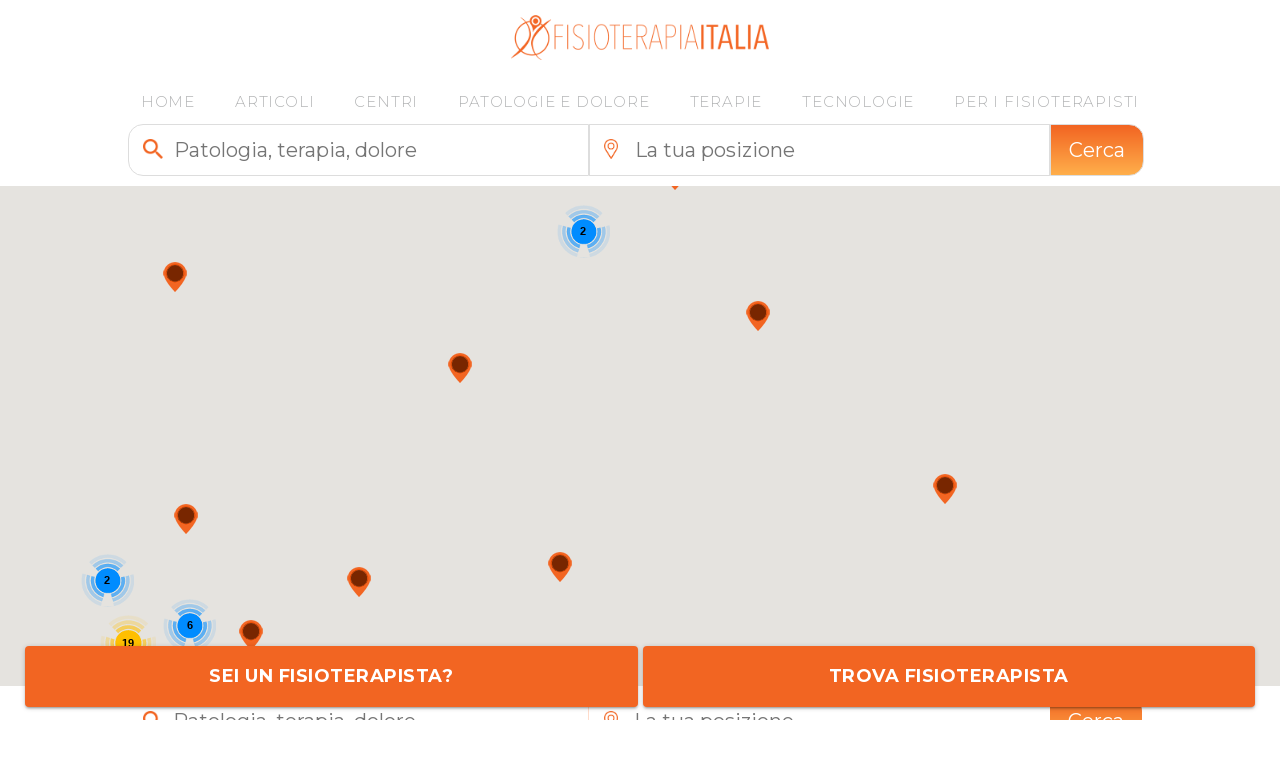

--- FILE ---
content_type: text/html; charset=utf-8
request_url: https://www.fisioterapiaitalia.com/fisioterapista-abruzzo/fisioterapia-laquila/magnetoterapia/
body_size: 22841
content:
<!DOCTYPE html>
<html lang="it">

<head>
    <title>Centri Magnetoterapia L'Aquila</title>
    <meta name="title" content="Centri Magnetoterapia L'Aquila"/>
    <meta name="description" content="Cerchi un trattamento di Magnetoterapia a L'Aquila? Trova i migliori Centri di fisioterapia che praticano Magnetoterapia."/>
    <meta name="keywords" content="Centri di Fisioterapia in Italia, fisioterapista milano, roma, bologna, Magnetoterapia, Fisioterapisti Magnetoterapia L'Aquila, Magnetoterapia L'Aquila"/>
    <meta name="author" content="fisioterapiaitalia.com"/>
<meta name="copyright" content="fisioterapiaitalia.com"/>
<meta http-equiv="Reply-to" content="info@fisioterapiaitalia.com"/>
<meta name="revisit-after" content="7 days"/>
<meta charset="utf-8"/>
<meta name="format-detection" content="telephone=yes"/>
<link rel="icon" href="https://www.fisioterapiaitalia.com/img/favicon/favicon.ico" type="image/x-icon"/>
<link rel="shortcut icon" href="https://www.fisioterapiaitalia.com/img/favicon/favicon.ico" type="image/x-icon"/>
<meta http-equiv="Content-Type" content="text/html; charset=utf-8"/>
<meta name="viewport" content="width=device-width, initial-scale=1"/>
<link rel="preconnect" href="https://fonts.googleapis.com"/>
<link rel="preconnect" href="https://use.fontawesome.com"/>
<link rel="dns-prefetch" href="https://www.googletagmanager.com"/>
<link rel="dns-prefetch" href="https://connect.facebook.net"/>
<link rel="dns-prefetch" href="https://cdn.iubenda.com"/>
<link rel="dns-prefetch" href="https://maps.googleapis.com"/>
<link rel="dns-prefetch" href="https://maps.gstatic.com"/>
<link rel="preload" as="style" type="text/css" onload="this.onload=null;this.rel='stylesheet'" href="https://fonts.googleapis.com/css2?family=Montserrat:ital,wght@0,100;0,200;0,300;0,400;0,500;0,600;0,700;0,800;0,900;1,100;1,200;1,300;1,400;1,500;1,600;1,700;1,800;1,900&display=swap"/>
<link rel="stylesheet" type="text/css" href="https://use.fontawesome.com/releases/v5.15.3/css/all.css" integrity="sha384-SZXxX4whJ79/gErwcOYf+zWLeJdY/qpuqC4cAa9rOGUstPomtqpuNWT9wdPEn2fk" crossorigin="anonymous"/>
<noscript>
    <link rel="stylesheet" type="text/css" href="https://fonts.googleapis.com/css2?family=Montserrat:ital,wght@0,100;0,200;0,300;0,400;0,500;0,600;0,700;0,800;0,900;1,100;1,200;1,300;1,400;1,500;1,600;1,700;1,800;1,900&display=swap"/>
</noscript>
<link rel="apple-touch-icon" sizes="57x57" href="https://www.fisioterapiaitalia.com/img/favicon/xapple-icon-57x57.png.pagespeed.ic.DrSl7xMajq.webp"/>
<link rel="apple-touch-icon" sizes="60x60" href="https://www.fisioterapiaitalia.com/img/favicon/xapple-icon-60x60.png.pagespeed.ic.AwO4aj8L0J.webp"/>
<link rel="apple-touch-icon" sizes="72x72" href="https://www.fisioterapiaitalia.com/img/favicon/xapple-icon-72x72.png.pagespeed.ic.NkGYLBSQFW.webp"/>
<link rel="apple-touch-icon" sizes="76x76" href="https://www.fisioterapiaitalia.com/img/favicon/xapple-icon-76x76.png.pagespeed.ic.QAu1Rban4X.webp"/>
<link rel="apple-touch-icon" sizes="114x114" href="https://www.fisioterapiaitalia.com/img/favicon/xapple-icon-114x114.png.pagespeed.ic.BisAWjMWHM.webp"/>
<link rel="apple-touch-icon" sizes="120x120" href="https://www.fisioterapiaitalia.com/img/favicon/xapple-icon-120x120.png.pagespeed.ic.Nc5l_VK_7Y.webp"/>
<link rel="apple-touch-icon" sizes="144x144" href="https://www.fisioterapiaitalia.com/img/favicon/xapple-icon-144x144.png.pagespeed.ic.Rl7SKUHuGb.webp"/>
<link rel="apple-touch-icon" sizes="152x152" href="https://www.fisioterapiaitalia.com/img/favicon/xapple-icon-152x152.png.pagespeed.ic.vGRWWhhRyl.webp"/>
<link rel="apple-touch-icon" sizes="180x180" href="https://www.fisioterapiaitalia.com/img/favicon/xapple-icon-180x180.png.pagespeed.ic.EvlZGlYPv6.webp"/>
<link rel="icon" type="image/png" sizes="192x192" href="https://www.fisioterapiaitalia.com/img/favicon/xandroid-icon-192x192.png.pagespeed.ic.Go1wrKkzFk.webp"/>
<link rel="icon" type="image/png" sizes="32x32" href="https://www.fisioterapiaitalia.com/img/favicon/xfavicon-32x32.png.pagespeed.ic.ygeEZJQm2y.webp"/>
<link rel="icon" type="image/png" sizes="96x96" href="https://www.fisioterapiaitalia.com/img/favicon/xfavicon-96x96.png.pagespeed.ic.GHN6pCmhBR.webp"/>
<link rel="icon" type="image/png" sizes="16x16" href="https://www.fisioterapiaitalia.com/img/favicon/xfavicon-16x16.png.pagespeed.ic.6gV1jfjJ9V.webp"/>
<link rel="manifest" href="/manifest.json"/>
<meta name="msapplication-TileColor" content="#ffffff"/>
<meta name="msapplication-TileImage" content="https://www.fisioterapiaitalia.com/img/favicon/ms-icon-144x144.png"/>
<meta name="theme-color" content="#ffffff"/>
<link rel="stylesheet" type="text/css" href="https://www.fisioterapiaitalia.com/css/chat.css+normalize.css+skeleton.css+owl.carousel.min.css+owl.theme.default.min.css+animate.css+lightbox.min.css+sweetalert.css.pagespeed.cc.cb9mO91HKy.css"/>







<style type="text/css">#iubenda-cs-banner{bottom:0!important;left:0!important;position:fixed!important;width:100%!important;z-index:99999998!important;background-color:#000}.iubenda-cs-content{display:block;margin:0 auto;padding:20px;width:auto;font-family:Helvetica,Arial,FreeSans,sans-serif;font-size:14px;background:#000;color:#fff}.iubenda-cs-rationale{max-width:900px;position:relative;margin:0 auto}.iubenda-banner-content>p{font-family:Helvetica,Arial,FreeSans,sans-serif;line-height:1.5}.iubenda-cs-close-btn{margin:0;color:#fff;text-decoration:none;font-size:14px;position:absolute;top:0;right:0;border:none}.iubenda-cs-cookie-policy-lnk{text-decoration:underline;color:#fff;font-size:14px;font-weight:900}</style>
<script type="text/javascript">var _iub=_iub||[];_iub.csConfiguration={"invalidateConsentWithoutLog":true,"consentOnContinuedBrowsing":false,"perPurposeConsent":true,"whitelabel":false,"lang":"it","siteId":1122873,"floatingPreferencesButtonDisplay":false,"cookiePolicyId":45826973,"banner":{"acceptButtonDisplay":true,"customizeButtonDisplay":true,"rejectButtonDisplay":true,"position":"float-bottom-right"}};</script>
<script type="text/javascript" src="//cdn.iubenda.com/cs/iubenda_cs.js" charset="UTF-8" async></script>
<link rel="stylesheet" type="text/css" href="https://www.fisioterapiaitalia.com/css/style.css"/>

<script>(function(w,d,s,l,i){w[l]=w[l]||[];w[l].push({'gtm.start':new Date().getTime(),event:'gtm.js'});var f=d.getElementsByTagName(s)[0],j=d.createElement(s),dl=l!='dataLayer'?'&l='+l:'';j.async=true;j.src='https://www.googletagmanager.com/gtm.js?id='+i+dl;f.parentNode.insertBefore(j,f);})(window,document,'script','dataLayer','GTM-KNRN8C3');</script>
<script type="application/ld+json">{"@context":"https:\/\/schema.org","@type":"BreadcrumbList","itemListElement":[{"@type":"ListItem","position":1,"name":"Fisioterapisti Italia","item":"https:\/\/www.fisioterapiaitalia.com\/centri-di-fisioterapia\/"},{"@type":"ListItem","position":2,"name":"Fisioterapisti Abruzzo","item":"https:\/\/www.fisioterapiaitalia.com\/fisioterapista-abruzzo"},{"@type":"ListItem","position":3,"name":"Fisioterapisti L'Aquila","item":"https:\/\/www.fisioterapiaitalia.com\/fisioterapista-abruzzo\/fisioterapia-laquila"},{"@type":"ListItem","position":4,"name":"Magnetoterapia","item":"https:\/\/www.fisioterapiaitalia.com\/fisioterapista-abruzzo\/fisioterapia-laquila\/magnetoterapia"}]}</script>
    <link rel="canonical" href="https://www.fisioterapiaitalia.com/fisioterapista-abruzzo/fisioterapia-laquila/magnetoterapia/"/>
        
    <meta property="og:site_name" content="Fisioterapia Italia"/>
    <meta property="og:type" content="website"/>
    <meta property="og:title" content="Centri Magnetoterapia L'Aquila"/>
    <meta property="og:description" content="Cerchi un trattamento di Magnetoterapia a L'Aquila? Trova i migliori Centri di fisioterapia che praticano Magnetoterapia.">
    <meta property="og:image" content='https://www.fisioterapiaitalia.com/img/fisioterapia-italia.jpg'/>
    <meta property="og:image:width" content="2000"/>
    <meta property="og:image:height" content="1333"/>
    <meta property="og:url" content="https://www.fisioterapiaitalia.com/fisioterapista-abruzzo/fisioterapia-laquila/magnetoterapia/"/>
    
</head>

<body>
    
<noscript><iframe src="https://www.googletagmanager.com/ns.html?id=GTM-KNRN8C3" height="0" width="0" style="display:none;visibility:hidden"></iframe></noscript>

<input type="hidden" id="user-ip" value="18.191.145.12"/>
<header>
<div>
    <div class="row rgba-menu">
        <div class="four columns fcm">
            <div id="logo2">
                <a href="https://www.fisioterapiaitalia.com/" title="Fisioterapia Italia">
                    <img src="https://www.fisioterapiaitalia.com/img/xnuovo-logo.png.pagespeed.ic.bO9QU7WxKY.webp" alt="Logo Fisioterapia Italia" title="Fisioterapia Italia" width="644" height="112"/>
                </a>
            </div>
        </div>
        <div class="eight columns fcm">
            <div id="menu">
                <ul>
                     <li><a href="https://www.fisioterapiaitalia.com/" title="Home" class="voce ">HOME</a></li>
                     <li><a href="https://www.fisioterapiaitalia.com/blog/" title="Articoli" class="voce ">ARTICOLI</a></li>
                     <li><a href="https://www.fisioterapiaitalia.com/centri-di-fisioterapia/" title="Elenco centri fisioterapia" class="voce ">CENTRI</a></li>
                     <li><a href="https://www.fisioterapiaitalia.com/patologie/" title="" class="voce ">PATOLOGIE E DOLORE</a>
                        <ul>
                            <li class="subvoceli"><a href="https://www.fisioterapiaitalia.com/patologie/testa/" class="subvoce">Testa</a><div class="lsubmenu"><a href="https://www.fisioterapiaitalia.com/patologie/testa/fratture-del-cranio-e-dello-zigomo/" class="subvoce">Fratture del Cranio e dello Zigomo</a><a href="https://www.fisioterapiaitalia.com/patologie/testa/mal-di-testa/" class="subvoce">Mal di testa</a><a href="https://www.fisioterapiaitalia.com/patologie/testa/nevralgia-del-trigemino/" class="subvoce">Nevralgia del Trigemino</a><a href="https://www.fisioterapiaitalia.com/patologie/testa/paralisi-di-bell/" class="subvoce">Paralisi di Bell</a><a href="https://www.fisioterapiaitalia.com/patologie/testa/patologie-delatm/" class="subvoce">Patologie dell' ATM</a></div></li><li class="subvoceli"><a href="https://www.fisioterapiaitalia.com/patologie/cervicale/" class="subvoce">Cervicale</a><div class="lsubmenu"><a href="https://www.fisioterapiaitalia.com/patologie/cervicale/cervico-brachialgia/" class="subvoce">Cervico-brachialgia</a><a href="https://www.fisioterapiaitalia.com/patologie/cervicale/dolori-da-postura/" class="subvoce">Dolori da postura</a><a href="https://www.fisioterapiaitalia.com/patologie/cervicale/ernia-del-disco-cervicale/" class="subvoce">Ernia del disco cervicale</a><a href="https://www.fisioterapiaitalia.com/patologie/cervicale/fratture-della-cervicale/" class="subvoce">Fratture della cervicale</a><a href="https://www.fisioterapiaitalia.com/patologie/cervicale/vertigini-di-origine-cervicale/" class="subvoce">Vertigini cervicali sintomi e rimedi che funzionano</a></div></li><li class="subvoceli"><a href="https://www.fisioterapiaitalia.com/patologie/dorsale/" class="subvoce">Dorsale</a><div class="lsubmenu"><a href="https://www.fisioterapiaitalia.com/patologie/dorsale/contratture-muscolari/" class="subvoce">Contratture  muscolari</a><a href="https://www.fisioterapiaitalia.com/patologie/dorsale/ernia-del-disco-dorsale/" class="subvoce">Ernia del disco dorsale</a><a href="https://www.fisioterapiaitalia.com/patologie/dorsale/fratture-della-dorsale/" class="subvoce">Fratture della dorsale</a><a href="https://www.fisioterapiaitalia.com/patologie/dorsale/cifosi-dorsale/" class="subvoce">La cifosi del tratto dorsale</a><a href="https://www.fisioterapiaitalia.com/patologie/dorsale/sindrome-di-scheuermann/" class="subvoce">Sindrome di Scheuermann</a></div></li><li class="subvoceli"><a href="https://www.fisioterapiaitalia.com/patologie/lombare/" class="subvoce">Lombare</a><div class="lsubmenu"><a href="https://www.fisioterapiaitalia.com/patologie/lombare/ernia-del-disco-lombare/" class="subvoce">Ernia del disco lombare</a><a href="https://www.fisioterapiaitalia.com/patologie/lombare/fratture-della-lombare/" class="subvoce">Frattura Vertebra Lombare</a><a href="https://www.fisioterapiaitalia.com/patologie/lombare/il-colpo-della-strega/" class="subvoce">Il colpo della strega</a><a href="https://www.fisioterapiaitalia.com/patologie/lombare/lombalgia/" class="subvoce">Lombalgia, cause, fattori di rischio e come curarla</a><a href="https://www.fisioterapiaitalia.com/patologie/lombare/mal-di-schiena/" class="subvoce">Mal di schiena</a></div></li><li class="subvoceli"><a href="https://www.fisioterapiaitalia.com/patologie/bacino/" class="subvoce">Bacino</a><div class="lsubmenu"><a href="https://www.fisioterapiaitalia.com/patologie/bacino/coccigodinia/" class="subvoce">Coccigodinia</a><a href="https://www.fisioterapiaitalia.com/patologie/bacino/fratture-del-bacino/" class="subvoce">Fratture del bacino</a><a href="https://www.fisioterapiaitalia.com/patologie/bacino/patologie-danca/" class="subvoce">Patologie d'anca</a><a href="https://www.fisioterapiaitalia.com/patologie/bacino/pubalgia/" class="subvoce">Pubalgia</a><a href="https://www.fisioterapiaitalia.com/patologie/bacino/sacroileite/" class="subvoce">Sacroileite</a></div></li><li class="subvoceli"><a href="https://www.fisioterapiaitalia.com/patologie/spalla/" class="subvoce">Spalla</a><div class="lsubmenu"><a href="https://www.fisioterapiaitalia.com/patologie/spalla/artrosi-della-spalla/" class="subvoce">Artrosi della spalla</a><a href="https://www.fisioterapiaitalia.com/patologie/spalla/cuffia-dei-rotatori/" class="subvoce">Cuffia dei Rotatori</a><a href="https://www.fisioterapiaitalia.com/patologie/spalla/periartrite/" class="subvoce">La Periartrite cos'è e come curarla</a><a href="https://www.fisioterapiaitalia.com/patologie/spalla/la-spalla-nello-sport/" class="subvoce">La spalla nello sport</a><a href="https://www.fisioterapiaitalia.com/patologie/spalla/la-lussazione-della-spalla/" class="subvoce">Lussazione della spalla</a><a href="https://www.fisioterapiaitalia.com/patologie/spalla/protesi-di-spalla/" class="subvoce">Protesi di Spalla</a></div></li><li class="subvoceli"><a href="https://www.fisioterapiaitalia.com/patologie/gomito/" class="subvoce">Gomito</a><div class="lsubmenu"><a href="https://www.fisioterapiaitalia.com/patologie/gomito/borsiste-del-gomito/" class="subvoce">Borsite del Gomito</a><a href="https://www.fisioterapiaitalia.com/patologie/gomito/compressione-dellulnare/" class="subvoce">Compressione dell’ulnare</a><a href="https://www.fisioterapiaitalia.com/patologie/gomito/epicondilite-gomito-del-tennista/" class="subvoce">Epicondilite o gomito del tennista, cos’è, sintomi e cure</a><a href="https://www.fisioterapiaitalia.com/patologie/gomito/epitrocleite-gomito-del-golfista/" class="subvoce">Epitrocleite (Gomito del golfista )</a><a href="https://www.fisioterapiaitalia.com/patologie/gomito/fratture-del-gomito/" class="subvoce">Fratture del gomito</a></div></li><li class="subvoceli"><a href="https://www.fisioterapiaitalia.com/patologie/polso-e-mano/" class="subvoce">Polso e Mano</a><div class="lsubmenu"><a href="https://www.fisioterapiaitalia.com/patologie/polso-e-mano/artrosi-della-mano/" class="subvoce">Artrosi della mano</a><a href="https://www.fisioterapiaitalia.com/patologie/polso-e-mano/dito-a-scatto/" class="subvoce">Dito a scatto</a><a href="https://www.fisioterapiaitalia.com/patologie/polso-e-mano/frattura-di-colles/" class="subvoce">Frattura di Colles</a><a href="https://www.fisioterapiaitalia.com/patologie/polso-e-mano/tunnel-carpale/" class="subvoce">Sindrome del Tunnel carpale Cos'è e come si Cura</a></div></li><li class="subvoceli"><a href="https://www.fisioterapiaitalia.com/patologie/anca/" class="subvoce">Anca</a><div class="lsubmenu"><a href="https://www.fisioterapiaitalia.com/patologie/anca/artrosi-danca/" class="subvoce">Artrosi dell' anca</a><a href="https://www.fisioterapiaitalia.com/patologie/anca/borsiste-trocanterica/" class="subvoce">Borsite Trocanterica</a><a href="https://www.fisioterapiaitalia.com/patologie/anca/fratture-del-femore/" class="subvoce">Fratture del femore</a><a href="https://www.fisioterapiaitalia.com/patologie/anca/protesi-danca/" class="subvoce">Protesi d'anca</a><a href="https://www.fisioterapiaitalia.com/patologie/anca/sindrome-del-piriforme/" class="subvoce">Sindrome del piriforme</a></div></li><li class="subvoceli"><a href="https://www.fisioterapiaitalia.com/patologie/ginocchio/" class="subvoce">Ginocchio</a><div class="lsubmenu"><a href="https://www.fisioterapiaitalia.com/patologie/ginocchio/artrosi-ginocchio/" class="subvoce">Artrosi al ginocchio</a><a href="https://www.fisioterapiaitalia.com/patologie/ginocchio/cisti-di-baker/" class="subvoce">Cisti di baker</a><a href="https://www.fisioterapiaitalia.com/patologie/ginocchio/fratture-del-ginocchio/" class="subvoce">Fratture del ginocchio</a><a href="https://www.fisioterapiaitalia.com/patologie/ginocchio/lesioni-del-menisco-e-dei-crociati/" class="subvoce">Lesioni del menisco e dei crociati, differenze e trattamento</a><a href="https://www.fisioterapiaitalia.com/patologie/ginocchio/morbo-di-osgood-schlatter/" class="subvoce">Morbo di Osgood-Schlatter</a><a href="https://www.fisioterapiaitalia.com/patologie/ginocchio/sindrome-femoro-rotulea/" class="subvoce">Sindrome femoro-rotulea</a></div></li><li class="subvoceli"><a href="https://www.fisioterapiaitalia.com/patologie/piede-e-caviglia/" class="subvoce">Piede e Caviglia</a><div class="lsubmenu"><a href="https://www.fisioterapiaitalia.com/patologie/piede-e-caviglia/alluce-valgo/" class="subvoce">Alluce valgo</a><a href="https://www.fisioterapiaitalia.com/patologie/piede-e-caviglia/distorsione-della-caviglia/" class="subvoce">Distorsione della caviglia</a><a href="https://www.fisioterapiaitalia.com/patologie/piede-e-caviglia/metatarsalgia/" class="subvoce">La metatarsalgia, come riconoscerla e curarla</a><a href="https://www.fisioterapiaitalia.com/patologie/piede-e-caviglia/neuroma-di-morton/" class="subvoce">Neuroma di Morton</a><a href="https://www.fisioterapiaitalia.com/patologie/piede-e-caviglia/tallonite/" class="subvoce">Tallonite cause e come curarla</a><a href="https://www.fisioterapiaitalia.com/patologie/piede-e-caviglia/tendiniti-del-piede/" class="subvoce">Tendiniti del piede</a></div></li><li class="subvoceli"><a href="https://www.fisioterapiaitalia.com/patologie/altre-patologie/" class="subvoce">Altre Patologie</a><div class="lsubmenu"><a href="https://www.fisioterapiaitalia.com/patologie/altre-patologie/fibromialgia-cos-e-come-si-cura/" class="subvoce">Fibromialgia Cos'è e Come si Cura</a></div></li><li class="subvoceli"><a href="https://www.fisioterapiaitalia.com/patologie/news-in-fisioterapia/" class="subvoce">News in fisioterapia</a></li>                            </ul>
                     </li>
                     <li><a href="https://www.fisioterapiaitalia.com/terapie/" title="" class="voce ">TERAPIE</a>
                        <ul id="ul-terapie">
                            <li><a href="https://www.fisioterapiaitalia.com/terapie/terapia-manuale/" class="subvoce">Terapia manuale</a></li><li><a href="https://www.fisioterapiaitalia.com/terapie/osteopatia/" class="subvoce">Osteopatia</a></li><li><a href="https://www.fisioterapiaitalia.com/terapie/terapia-mio-fasciale/" class="subvoce">Terapia mio-fasciale</a></li><li><a href="https://www.fisioterapiaitalia.com/terapie/massoterapia/" class="subvoce">Massoterapia</a></li><li><a href="https://www.fisioterapiaitalia.com/terapie/riabilitazione-post-chirugica/" class="subvoce">Riabilitazione post chirugica</a></li><li><a href="https://www.fisioterapiaitalia.com/terapie/riabilitazione-neurologica/" class="subvoce">Riabilitazione neurologica</a></li><li><a href="https://www.fisioterapiaitalia.com/terapie/riabilitazione-sportiva/" class="subvoce">Riabilitazione sportiva</a></li><li><a href="https://www.fisioterapiaitalia.com/terapie/riabilitazione-funzionale/" class="subvoce">Riabilitazione funzionale</a></li><li><a href="https://www.fisioterapiaitalia.com/terapie/riabilitazione-pavimento-pelvico/" class="subvoce">Riabilitazione pavimento pelvico</a></li><li><a href="https://www.fisioterapiaitalia.com/terapie/ginnastica-posturale/" class="subvoce">Ginnastica posturale</a></li><li><a href="https://www.fisioterapiaitalia.com/terapie/propriocezione/" class="subvoce">Riabilitazione Propriocettiva</a></li><li><a href="https://www.fisioterapiaitalia.com/terapie/movimento-e-allenamento/" class="subvoce">Movimento e Allenamento</a></li><li><a href="https://www.fisioterapiaitalia.com/terapie/esercizio-terapeutico/" class="subvoce">Esercizio terapeutico</a></li><li><a href="https://www.fisioterapiaitalia.com/terapie/idrokinesiterapia/" class="subvoce">Idrokinesiterapia</a></li><li><a href="https://www.fisioterapiaitalia.com/terapie/linfodrenaggio/" class="subvoce">Linfodrenaggio</a></li><li><a href="https://www.fisioterapiaitalia.com/terapie/kinesiterapia/" class="subvoce">Kinesiterapia</a></li><li><a href="https://www.fisioterapiaitalia.com/terapie/pompage/" class="subvoce">Pompage</a></li><li><a href="https://www.fisioterapiaitalia.com/terapie/fisioterapia-dermatofunzionale/" class="subvoce">Fisioterapia dermatofunzionale</a></li>                            </ul>
                     </li>
                     <li><a href="https://www.fisioterapiaitalia.com/tecnologie/" title="" class="voce ">TECNOLOGIE</a>
                     <ul class="ul-column">
                            <li><a href="https://www.fisioterapiaitalia.com/tecnologie/laserterapia/" class="subvoce">Laserterapia</a></li><li><a href="https://www.fisioterapiaitalia.com/tecnologie/tecarterapia/" class="subvoce">Tecarterapia</a></li><li><a href="https://www.fisioterapiaitalia.com/tecnologie/onde-durto/" class="subvoce">Onde d'urto</a></li><li><a href="https://www.fisioterapiaitalia.com/tecnologie/elettroterapia/" class="subvoce">Elettroterapia</a></li><li><a href="https://www.fisioterapiaitalia.com/tecnologie/magnetoterapia/" class="subvoce">Magnetoterapia</a></li><li><a href="https://www.fisioterapiaitalia.com/tecnologie/ultrasuoni/" class="subvoce">Ultrasuoni</a></li><li><a href="https://www.fisioterapiaitalia.com/tecnologie/ipertermia/" class="subvoce">Ipertermia</a></li><li><a href="https://www.fisioterapiaitalia.com/tecnologie/scrambler-therapy/" class="subvoce">Scrambler Therapy</a></li><li><a href="https://www.fisioterapiaitalia.com/tecnologie/microcorrenti/" class="subvoce">Microcorrenti</a></li><li><a href="https://www.fisioterapiaitalia.com/tecnologie/vibrazioni-fisioterpia/" class="subvoce">Vibrazioni in fisioterpia</a></li><li><a href="https://www.fisioterapiaitalia.com/tecnologie/frems/" class="subvoce">FREMS</a></li>                            </ul>
                     </li>
                     <li><a href="https://www.fisioterapiaitalia.com/pagina-risorse-per-fisioterapista/" title="" class="voce ">PER I FISIOTERAPISTI</a>
                        <ul>
                            <li><a title="" class="subvoce" href="https://www.fisioterapiaitalia.com/corsi-ecm-per-fisioterapista/">CORSI E.C.M.</a></li>
                            <li><a title="" class="subvoce" href="https://www.fisioterapiaitalia.com/eventi-formazione-fisioterapia/">EVENTI E FORMAZIONE</a></li>
                            <li><a title="" class="subvoce" href="https://www.fisioterapiaitalia.com/ecm-fisioterapista-corsi-fad/">CORSI F.A.D.</a></li>
                            <li><a title="" class="subvoce" href="https://www.fisioterapiaitalia.com/offerte-di-lavoro-per-fisioterapista/">OFFERTE DI LAVORO</a></li>
                            <li><a title="" class="subvoce" href="https://www.fisioterapiaitalia.com/concorsi-pubblici-fisioterapista/">CONCORSI PUBBLICI</a></li> 
                            <li><a title="" class="subvoce" href="https://www.fisioterapiaitalia.com/area-riservata/login.php">GESTIONE SITI</a></li>                 
                            <li><a style="color:#f26522" title="" class="subvoce" href="https://fisioterapiaitalia.mykajabi.com/login">FORMAZIONE FISIO</a></li>                         
                        </ul>
                     </li>
                </ul>
            </div>
            <div id="menu-telefono">
                <div class="menu-tel">
                    <a href="#" onclick="return showmenu()" class="pointer" rel="noindex nofollow">
                        <img src="[data-uri]" alt="" title=""/>
                    </a>
                </div>
                <div class="voci-menu-tel hide collapse-container">
                     <li><a href="https://www.fisioterapiaitalia.com/" title="Home" class="voce ">HOME</a></li>
                     <li><a href="https://www.fisioterapiaitalia.com/blog/" title="Articoli" class="voce "><strong>ARTICOLI</strong></a></li>
                     <li><a href="https://www.fisioterapiaitalia.com/centri-di-fisioterapia/" title="Elenco centri fisioterapia" class="voce "><strong>CENTRI</strong></a></li>
                     <li>
                        <a href="#" class="voce display-block pr20 " onclick="toggle_submenu(this, '#submenu-patologie')">
                            <strong>PATOLOGIE E DOLORE</strong>
                            <i class="fa fa-plus pull-right mt3"></i>
                        </a>
                        <ul id="submenu-patologie" class="collapse-item collapse-container hide">
                            <li class="subvoceli">
                                <a href="https://www.fisioterapiaitalia.com/patologie/" title="PATOLOGIE E DOLORE" class="subvoce">
                                    <strong>PATOLOGIE E DOLORE</strong>
                                </a>
                            </li>
                                                        <li class="subvoceli">
                                                                <a href="#" class="subvoce" onclick="toggle_submenu(this, '#subvoceli-4')">
                                    Testa                                    <i class="fa fa-plus pull-right"></i>
                                </a>
                                <ul id="subvoceli-4" class="lsubmenu collapse-item hide">
                                    <li>
                                        <a href="https://www.fisioterapiaitalia.com/patologie/testa/" class="subvoce">Testa</a>
                                    </li>
                                                                        <li>
                                        <a href="https://www.fisioterapiaitalia.com/patologie/testa/fratture-del-cranio-e-dello-zigomo/" class="subvoce">Fratture del Cranio e dello Zigomo</a>
                                    </li>
                                                                            <li>
                                        <a href="https://www.fisioterapiaitalia.com/patologie/testa/mal-di-testa/" class="subvoce">Mal di testa</a>
                                    </li>
                                                                            <li>
                                        <a href="https://www.fisioterapiaitalia.com/patologie/testa/nevralgia-del-trigemino/" class="subvoce">Nevralgia del Trigemino</a>
                                    </li>
                                                                            <li>
                                        <a href="https://www.fisioterapiaitalia.com/patologie/testa/paralisi-di-bell/" class="subvoce">Paralisi di Bell</a>
                                    </li>
                                                                            <li>
                                        <a href="https://www.fisioterapiaitalia.com/patologie/testa/patologie-delatm/" class="subvoce">Patologie dell' ATM</a>
                                    </li>
                                                                        </ul>
                                                                </li>
                                                            <li class="subvoceli">
                                                                <a href="#" class="subvoce" onclick="toggle_submenu(this, '#subvoceli-6')">
                                    Cervicale                                    <i class="fa fa-plus pull-right"></i>
                                </a>
                                <ul id="subvoceli-6" class="lsubmenu collapse-item hide">
                                    <li>
                                        <a href="https://www.fisioterapiaitalia.com/patologie/cervicale/" class="subvoce">Cervicale</a>
                                    </li>
                                                                        <li>
                                        <a href="https://www.fisioterapiaitalia.com/patologie/cervicale/cervico-brachialgia/" class="subvoce">Cervico-brachialgia</a>
                                    </li>
                                                                            <li>
                                        <a href="https://www.fisioterapiaitalia.com/patologie/cervicale/dolori-da-postura/" class="subvoce">Dolori da postura</a>
                                    </li>
                                                                            <li>
                                        <a href="https://www.fisioterapiaitalia.com/patologie/cervicale/ernia-del-disco-cervicale/" class="subvoce">Ernia del disco cervicale</a>
                                    </li>
                                                                            <li>
                                        <a href="https://www.fisioterapiaitalia.com/patologie/cervicale/fratture-della-cervicale/" class="subvoce">Fratture della cervicale</a>
                                    </li>
                                                                            <li>
                                        <a href="https://www.fisioterapiaitalia.com/patologie/cervicale/vertigini-di-origine-cervicale/" class="subvoce">Vertigini cervicali sintomi e rimedi che funzionano</a>
                                    </li>
                                                                        </ul>
                                                                </li>
                                                            <li class="subvoceli">
                                                                <a href="#" class="subvoce" onclick="toggle_submenu(this, '#subvoceli-7')">
                                    Dorsale                                    <i class="fa fa-plus pull-right"></i>
                                </a>
                                <ul id="subvoceli-7" class="lsubmenu collapse-item hide">
                                    <li>
                                        <a href="https://www.fisioterapiaitalia.com/patologie/dorsale/" class="subvoce">Dorsale</a>
                                    </li>
                                                                        <li>
                                        <a href="https://www.fisioterapiaitalia.com/patologie/dorsale/contratture-muscolari/" class="subvoce">Contratture  muscolari</a>
                                    </li>
                                                                            <li>
                                        <a href="https://www.fisioterapiaitalia.com/patologie/dorsale/ernia-del-disco-dorsale/" class="subvoce">Ernia del disco dorsale</a>
                                    </li>
                                                                            <li>
                                        <a href="https://www.fisioterapiaitalia.com/patologie/dorsale/fratture-della-dorsale/" class="subvoce">Fratture della dorsale</a>
                                    </li>
                                                                            <li>
                                        <a href="https://www.fisioterapiaitalia.com/patologie/dorsale/cifosi-dorsale/" class="subvoce">La cifosi del tratto dorsale</a>
                                    </li>
                                                                            <li>
                                        <a href="https://www.fisioterapiaitalia.com/patologie/dorsale/sindrome-di-scheuermann/" class="subvoce">Sindrome di Scheuermann</a>
                                    </li>
                                                                        </ul>
                                                                </li>
                                                            <li class="subvoceli">
                                                                <a href="#" class="subvoce" onclick="toggle_submenu(this, '#subvoceli-57')">
                                    Lombare                                    <i class="fa fa-plus pull-right"></i>
                                </a>
                                <ul id="subvoceli-57" class="lsubmenu collapse-item hide">
                                    <li>
                                        <a href="https://www.fisioterapiaitalia.com/patologie/lombare/" class="subvoce">Lombare</a>
                                    </li>
                                                                        <li>
                                        <a href="https://www.fisioterapiaitalia.com/patologie/lombare/ernia-del-disco-lombare/" class="subvoce">Ernia del disco lombare</a>
                                    </li>
                                                                            <li>
                                        <a href="https://www.fisioterapiaitalia.com/patologie/lombare/fratture-della-lombare/" class="subvoce">Frattura Vertebra Lombare</a>
                                    </li>
                                                                            <li>
                                        <a href="https://www.fisioterapiaitalia.com/patologie/lombare/il-colpo-della-strega/" class="subvoce">Il colpo della strega</a>
                                    </li>
                                                                            <li>
                                        <a href="https://www.fisioterapiaitalia.com/patologie/lombare/lombalgia/" class="subvoce">Lombalgia, cause, fattori di rischio e come curarla</a>
                                    </li>
                                                                            <li>
                                        <a href="https://www.fisioterapiaitalia.com/patologie/lombare/mal-di-schiena/" class="subvoce">Mal di schiena</a>
                                    </li>
                                                                        </ul>
                                                                </li>
                                                            <li class="subvoceli">
                                                                <a href="#" class="subvoce" onclick="toggle_submenu(this, '#subvoceli-8')">
                                    Bacino                                    <i class="fa fa-plus pull-right"></i>
                                </a>
                                <ul id="subvoceli-8" class="lsubmenu collapse-item hide">
                                    <li>
                                        <a href="https://www.fisioterapiaitalia.com/patologie/bacino/" class="subvoce">Bacino</a>
                                    </li>
                                                                        <li>
                                        <a href="https://www.fisioterapiaitalia.com/patologie/bacino/coccigodinia/" class="subvoce">Coccigodinia</a>
                                    </li>
                                                                            <li>
                                        <a href="https://www.fisioterapiaitalia.com/patologie/bacino/fratture-del-bacino/" class="subvoce">Fratture del bacino</a>
                                    </li>
                                                                            <li>
                                        <a href="https://www.fisioterapiaitalia.com/patologie/bacino/patologie-danca/" class="subvoce">Patologie d'anca</a>
                                    </li>
                                                                            <li>
                                        <a href="https://www.fisioterapiaitalia.com/patologie/bacino/pubalgia/" class="subvoce">Pubalgia</a>
                                    </li>
                                                                            <li>
                                        <a href="https://www.fisioterapiaitalia.com/patologie/bacino/sacroileite/" class="subvoce">Sacroileite</a>
                                    </li>
                                                                        </ul>
                                                                </li>
                                                            <li class="subvoceli">
                                                                <a href="#" class="subvoce" onclick="toggle_submenu(this, '#subvoceli-9')">
                                    Spalla                                    <i class="fa fa-plus pull-right"></i>
                                </a>
                                <ul id="subvoceli-9" class="lsubmenu collapse-item hide">
                                    <li>
                                        <a href="https://www.fisioterapiaitalia.com/patologie/spalla/" class="subvoce">Spalla</a>
                                    </li>
                                                                        <li>
                                        <a href="https://www.fisioterapiaitalia.com/patologie/spalla/artrosi-della-spalla/" class="subvoce">Artrosi della spalla</a>
                                    </li>
                                                                            <li>
                                        <a href="https://www.fisioterapiaitalia.com/patologie/spalla/cuffia-dei-rotatori/" class="subvoce">Cuffia dei Rotatori</a>
                                    </li>
                                                                            <li>
                                        <a href="https://www.fisioterapiaitalia.com/patologie/spalla/periartrite/" class="subvoce">La Periartrite cos'è e come curarla</a>
                                    </li>
                                                                            <li>
                                        <a href="https://www.fisioterapiaitalia.com/patologie/spalla/la-spalla-nello-sport/" class="subvoce">La spalla nello sport</a>
                                    </li>
                                                                            <li>
                                        <a href="https://www.fisioterapiaitalia.com/patologie/spalla/la-lussazione-della-spalla/" class="subvoce">Lussazione della spalla</a>
                                    </li>
                                                                            <li>
                                        <a href="https://www.fisioterapiaitalia.com/patologie/spalla/protesi-di-spalla/" class="subvoce">Protesi di Spalla</a>
                                    </li>
                                                                        </ul>
                                                                </li>
                                                            <li class="subvoceli">
                                                                <a href="#" class="subvoce" onclick="toggle_submenu(this, '#subvoceli-10')">
                                    Gomito                                    <i class="fa fa-plus pull-right"></i>
                                </a>
                                <ul id="subvoceli-10" class="lsubmenu collapse-item hide">
                                    <li>
                                        <a href="https://www.fisioterapiaitalia.com/patologie/gomito/" class="subvoce">Gomito</a>
                                    </li>
                                                                        <li>
                                        <a href="https://www.fisioterapiaitalia.com/patologie/gomito/borsiste-del-gomito/" class="subvoce">Borsite del Gomito</a>
                                    </li>
                                                                            <li>
                                        <a href="https://www.fisioterapiaitalia.com/patologie/gomito/compressione-dellulnare/" class="subvoce">Compressione dell’ulnare</a>
                                    </li>
                                                                            <li>
                                        <a href="https://www.fisioterapiaitalia.com/patologie/gomito/epicondilite-gomito-del-tennista/" class="subvoce">Epicondilite o gomito del tennista, cos’è, sintomi e cure</a>
                                    </li>
                                                                            <li>
                                        <a href="https://www.fisioterapiaitalia.com/patologie/gomito/epitrocleite-gomito-del-golfista/" class="subvoce">Epitrocleite (Gomito del golfista )</a>
                                    </li>
                                                                            <li>
                                        <a href="https://www.fisioterapiaitalia.com/patologie/gomito/fratture-del-gomito/" class="subvoce">Fratture del gomito</a>
                                    </li>
                                                                        </ul>
                                                                </li>
                                                            <li class="subvoceli">
                                                                <a href="#" class="subvoce" onclick="toggle_submenu(this, '#subvoceli-12')">
                                    Polso e Mano                                    <i class="fa fa-plus pull-right"></i>
                                </a>
                                <ul id="subvoceli-12" class="lsubmenu collapse-item hide">
                                    <li>
                                        <a href="https://www.fisioterapiaitalia.com/patologie/polso-e-mano/" class="subvoce">Polso e Mano</a>
                                    </li>
                                                                        <li>
                                        <a href="https://www.fisioterapiaitalia.com/patologie/polso-e-mano/artrosi-della-mano/" class="subvoce">Artrosi della mano</a>
                                    </li>
                                                                            <li>
                                        <a href="https://www.fisioterapiaitalia.com/patologie/polso-e-mano/dito-a-scatto/" class="subvoce">Dito a scatto</a>
                                    </li>
                                                                            <li>
                                        <a href="https://www.fisioterapiaitalia.com/patologie/polso-e-mano/frattura-di-colles/" class="subvoce">Frattura di Colles</a>
                                    </li>
                                                                            <li>
                                        <a href="https://www.fisioterapiaitalia.com/patologie/polso-e-mano/tunnel-carpale/" class="subvoce">Sindrome del Tunnel carpale Cos'è e come si Cura</a>
                                    </li>
                                                                        </ul>
                                                                </li>
                                                            <li class="subvoceli">
                                                                <a href="#" class="subvoce" onclick="toggle_submenu(this, '#subvoceli-30')">
                                    Anca                                    <i class="fa fa-plus pull-right"></i>
                                </a>
                                <ul id="subvoceli-30" class="lsubmenu collapse-item hide">
                                    <li>
                                        <a href="https://www.fisioterapiaitalia.com/patologie/anca/" class="subvoce">Anca</a>
                                    </li>
                                                                        <li>
                                        <a href="https://www.fisioterapiaitalia.com/patologie/anca/artrosi-danca/" class="subvoce">Artrosi dell' anca</a>
                                    </li>
                                                                            <li>
                                        <a href="https://www.fisioterapiaitalia.com/patologie/anca/borsiste-trocanterica/" class="subvoce">Borsite Trocanterica</a>
                                    </li>
                                                                            <li>
                                        <a href="https://www.fisioterapiaitalia.com/patologie/anca/fratture-del-femore/" class="subvoce">Fratture del femore</a>
                                    </li>
                                                                            <li>
                                        <a href="https://www.fisioterapiaitalia.com/patologie/anca/protesi-danca/" class="subvoce">Protesi d'anca</a>
                                    </li>
                                                                            <li>
                                        <a href="https://www.fisioterapiaitalia.com/patologie/anca/sindrome-del-piriforme/" class="subvoce">Sindrome del piriforme</a>
                                    </li>
                                                                        </ul>
                                                                </li>
                                                            <li class="subvoceli">
                                                                <a href="#" class="subvoce" onclick="toggle_submenu(this, '#subvoceli-31')">
                                    Ginocchio                                    <i class="fa fa-plus pull-right"></i>
                                </a>
                                <ul id="subvoceli-31" class="lsubmenu collapse-item hide">
                                    <li>
                                        <a href="https://www.fisioterapiaitalia.com/patologie/ginocchio/" class="subvoce">Ginocchio</a>
                                    </li>
                                                                        <li>
                                        <a href="https://www.fisioterapiaitalia.com/patologie/ginocchio/artrosi-ginocchio/" class="subvoce">Artrosi al ginocchio</a>
                                    </li>
                                                                            <li>
                                        <a href="https://www.fisioterapiaitalia.com/patologie/ginocchio/cisti-di-baker/" class="subvoce">Cisti di baker</a>
                                    </li>
                                                                            <li>
                                        <a href="https://www.fisioterapiaitalia.com/patologie/ginocchio/fratture-del-ginocchio/" class="subvoce">Fratture del ginocchio</a>
                                    </li>
                                                                            <li>
                                        <a href="https://www.fisioterapiaitalia.com/patologie/ginocchio/lesioni-del-menisco-e-dei-crociati/" class="subvoce">Lesioni del menisco e dei crociati, differenze e trattamento</a>
                                    </li>
                                                                            <li>
                                        <a href="https://www.fisioterapiaitalia.com/patologie/ginocchio/morbo-di-osgood-schlatter/" class="subvoce">Morbo di Osgood-Schlatter</a>
                                    </li>
                                                                            <li>
                                        <a href="https://www.fisioterapiaitalia.com/patologie/ginocchio/sindrome-femoro-rotulea/" class="subvoce">Sindrome femoro-rotulea</a>
                                    </li>
                                                                        </ul>
                                                                </li>
                                                            <li class="subvoceli">
                                                                <a href="#" class="subvoce" onclick="toggle_submenu(this, '#subvoceli-33')">
                                    Piede e Caviglia                                    <i class="fa fa-plus pull-right"></i>
                                </a>
                                <ul id="subvoceli-33" class="lsubmenu collapse-item hide">
                                    <li>
                                        <a href="https://www.fisioterapiaitalia.com/patologie/piede-e-caviglia/" class="subvoce">Piede e Caviglia</a>
                                    </li>
                                                                        <li>
                                        <a href="https://www.fisioterapiaitalia.com/patologie/piede-e-caviglia/alluce-valgo/" class="subvoce">Alluce valgo</a>
                                    </li>
                                                                            <li>
                                        <a href="https://www.fisioterapiaitalia.com/patologie/piede-e-caviglia/distorsione-della-caviglia/" class="subvoce">Distorsione della caviglia</a>
                                    </li>
                                                                            <li>
                                        <a href="https://www.fisioterapiaitalia.com/patologie/piede-e-caviglia/metatarsalgia/" class="subvoce">La metatarsalgia, come riconoscerla e curarla</a>
                                    </li>
                                                                            <li>
                                        <a href="https://www.fisioterapiaitalia.com/patologie/piede-e-caviglia/neuroma-di-morton/" class="subvoce">Neuroma di Morton</a>
                                    </li>
                                                                            <li>
                                        <a href="https://www.fisioterapiaitalia.com/patologie/piede-e-caviglia/tallonite/" class="subvoce">Tallonite cause e come curarla</a>
                                    </li>
                                                                            <li>
                                        <a href="https://www.fisioterapiaitalia.com/patologie/piede-e-caviglia/tendiniti-del-piede/" class="subvoce">Tendiniti del piede</a>
                                    </li>
                                                                        </ul>
                                                                </li>
                                                            <li class="subvoceli">
                                                                <a href="#" class="subvoce" onclick="toggle_submenu(this, '#subvoceli-34')">
                                    Altre Patologie                                    <i class="fa fa-plus pull-right"></i>
                                </a>
                                <ul id="subvoceli-34" class="lsubmenu collapse-item hide">
                                    <li>
                                        <a href="https://www.fisioterapiaitalia.com/patologie/altre-patologie/" class="subvoce">Altre Patologie</a>
                                    </li>
                                                                        <li>
                                        <a href="https://www.fisioterapiaitalia.com/patologie/altre-patologie/fibromialgia-cos-e-come-si-cura/" class="subvoce">Fibromialgia Cos'è e Come si Cura</a>
                                    </li>
                                                                        </ul>
                                                                </li>
                                                            <li class="subvoceli">
                                                                <a href="https://www.fisioterapiaitalia.com/patologie/news-in-fisioterapia/" class="subvoce">News in fisioterapia</a>
                                                                </li>
                                                        </ul>
                     </li>
                     <li>
                        <a href="#" class="voce display-block pr20 " onclick="toggle_submenu(this, '#submenu-terapie')">
                            <strong>TERAPIE</strong>
                            <i class="fa fa-plus pull-right mt3"></i>
                        </a>
                        <ul id="submenu-terapie" class="collapse-item hide">
                            <li>
                                <a href="https://www.fisioterapiaitalia.com/terapie/" title="TERAPIE" class="subvoce"><strong>TERAPIE</strong></a>
                            </li>
                            <li><a href="https://www.fisioterapiaitalia.com/terapie/fisioterapia-dermatofunzionale/" class="subvoce">Fisioterapia dermatofunzionale</a></li><li><a href="https://www.fisioterapiaitalia.com/terapie/pompage/" class="subvoce">Pompage</a></li><li><a href="https://www.fisioterapiaitalia.com/terapie/kinesiterapia/" class="subvoce">Kinesiterapia</a></li><li><a href="https://www.fisioterapiaitalia.com/terapie/linfodrenaggio/" class="subvoce">Linfodrenaggio</a></li><li><a href="https://www.fisioterapiaitalia.com/terapie/idrokinesiterapia/" class="subvoce">Idrokinesiterapia</a></li><li><a href="https://www.fisioterapiaitalia.com/terapie/esercizio-terapeutico/" class="subvoce">Esercizio terapeutico</a></li><li><a href="https://www.fisioterapiaitalia.com/terapie/movimento-e-allenamento/" class="subvoce">Movimento e Allenamento</a></li><li><a href="https://www.fisioterapiaitalia.com/terapie/propriocezione/" class="subvoce">Riabilitazione Propriocettiva</a></li><li><a href="https://www.fisioterapiaitalia.com/terapie/ginnastica-posturale/" class="subvoce">Ginnastica posturale</a></li><li><a href="https://www.fisioterapiaitalia.com/terapie/riabilitazione-pavimento-pelvico/" class="subvoce">Riabilitazione pavimento pelvico</a></li><li><a href="https://www.fisioterapiaitalia.com/terapie/riabilitazione-funzionale/" class="subvoce">Riabilitazione funzionale</a></li><li><a href="https://www.fisioterapiaitalia.com/terapie/riabilitazione-sportiva/" class="subvoce">Riabilitazione sportiva</a></li><li><a href="https://www.fisioterapiaitalia.com/terapie/riabilitazione-neurologica/" class="subvoce">Riabilitazione neurologica</a></li><li><a href="https://www.fisioterapiaitalia.com/terapie/riabilitazione-post-chirugica/" class="subvoce">Riabilitazione post chirugica</a></li><li><a href="https://www.fisioterapiaitalia.com/terapie/massoterapia/" class="subvoce">Massoterapia</a></li><li><a href="https://www.fisioterapiaitalia.com/terapie/terapia-mio-fasciale/" class="subvoce">Terapia mio-fasciale</a></li><li><a href="https://www.fisioterapiaitalia.com/terapie/osteopatia/" class="subvoce">Osteopatia</a></li><li><a href="https://www.fisioterapiaitalia.com/terapie/terapia-manuale/" class="subvoce">Terapia manuale</a></li>                            </ul>
                     </li>
                     <li>
                        <a href="#" class="voce display-block pr20 " onclick="toggle_submenu(this, '#submenu-tecnologie')">
                            <strong>TECNOLOGIE</strong>
                            <i class="fa fa-plus pull-right mt3"></i>
                        </a>
                        <ul id="submenu-tecnologie" class="collapse-item hide">
                            <li>
                                <a href="https://www.fisioterapiaitalia.com/tecnologie/" title="TECNOLOGIE" class="subvoce"><strong>TECNOLOGIE</strong></a>
                            </li>
                            <li><a href="https://www.fisioterapiaitalia.com/tecnologie/laserterapia/" class="subvoce">Laserterapia</a></li><li><a href="https://www.fisioterapiaitalia.com/tecnologie/tecarterapia/" class="subvoce">Tecarterapia</a></li><li><a href="https://www.fisioterapiaitalia.com/tecnologie/onde-durto/" class="subvoce">Onde d'urto</a></li><li><a href="https://www.fisioterapiaitalia.com/tecnologie/elettroterapia/" class="subvoce">Elettroterapia</a></li><li><a href="https://www.fisioterapiaitalia.com/tecnologie/magnetoterapia/" class="subvoce">Magnetoterapia</a></li><li><a href="https://www.fisioterapiaitalia.com/tecnologie/ultrasuoni/" class="subvoce">Ultrasuoni</a></li><li><a href="https://www.fisioterapiaitalia.com/tecnologie/ipertermia/" class="subvoce">Ipertermia</a></li><li><a href="https://www.fisioterapiaitalia.com/tecnologie/scrambler-therapy/" class="subvoce">Scrambler Therapy</a></li><li><a href="https://www.fisioterapiaitalia.com/tecnologie/microcorrenti/" class="subvoce">Microcorrenti</a></li><li><a href="https://www.fisioterapiaitalia.com/tecnologie/vibrazioni-fisioterpia/" class="subvoce">Vibrazioni in fisioterpia</a></li><li><a href="https://www.fisioterapiaitalia.com/tecnologie/frems/" class="subvoce">FREMS</a></li>                            </ul>
                     </li>
                     <li>
                        <a href="#" class="voce display-block pr20 " onclick="toggle_submenu(this, '#submenu-fisioterapisti')">
                            <strong>PER I FISIOTERAPISTI</strong>
                            <i class="fa fa-plus pull-right mt3"></i>
                        </a>
                        <ul id="submenu-fisioterapisti" class="collapse-item hide">
                            <li>
                                <a href="https://www.fisioterapiaitalia.com/pagina-risorse-per-fisioterapista/" title="PER I FISIOTERAPISTI" class="subvoce"><strong>PER I FISIOTERAPISTI</strong></a>
                            </li>
                            <li><a title="" class="subvoce" href="https://www.fisioterapiaitalia.com/corsi-ecm-per-fisioterapista/">CORSI E.C.M.</a></li>
                            <li><a title="" class="subvoce" href="https://www.fisioterapiaitalia.com/eventi-formazione-fisioterapia/">EVENTI E FORMAZIONE</a></li>
                            <li><a title="" class="subvoce" href="https://www.fisioterapiaitalia.com/ecm-fisioterapista-corsi-fad/">CORSI F.A.D.</a></li>
                            <li><a title="" class="subvoce" href="https://www.fisioterapiaitalia.com/offerte-di-lavoro-per-fisioterapista/">OFFERTE DI LAVORO</a></li>
                            <li><a title="" class="subvoce" href="https://www.fisioterapiaitalia.com/concorsi-pubblici-fisioterapista/">CONCORSI PUBBLICI</a></li>
                            <li><a style="color:#f26522" title="" class="subvoce" href="https://formazione.fisioterapiaitalia.com/">FORMAZIONE FISIO</a></li> 
                        </ul>
                     </li>
                </div>
            </div>
        </div>
    </div>
        <div id="barra-ricerca-header">
        <div class="container blocco-ricerca" style="margin-bottom: 10px">
            <div class="blocco-ricerca-input">
                <img class="blocco-ricerca-icona" src="[data-uri]"/>
                <input type="text" id="keyBar" class="blocco-ricerca-input-left" placeholder="Patologia, terapia, dolore" style="border: 1px solid #ddd"/>
            </div>
            <div class="blocco-ricerca-input">
                <img class="blocco-ricerca-icona" src="[data-uri]"/>
                <input type="text" id="posizione" class="blocco-ricerca-input-right" placeholder="La tua posizione" style="border: 1px solid #ddd"/>
            </div>
            <div class="blocco-ricerca-submit ricerca-go-bar" style="border: 1px solid #ddd;">Cerca</div>
        </div>
    </div>
        </div>
</header>
        <section class="section-mappa">
        <div class="mappa" id="mappa-strutture" data-c="" data-q="" data-prov="66" data-reg="13" data-coord=""></div>
        <div class="ricerca">
            <div class="container blocco-ricerca">
                <div class="blocco-ricerca-input">
                    <img class="blocco-ricerca-icona" src="[data-uri]"/>
                    <input type="text" id="key" class="blocco-ricerca-input-left" placeholder="Patologia, terapia, dolore" value=""/>
                </div>
                <div class="blocco-ricerca-input">
                    <img class="blocco-ricerca-icona" src="[data-uri]"/>
                    <input type="text" id="posizione" class="blocco-ricerca-input-right" placeholder="La tua posizione"/>
                </div>
                <div class="blocco-ricerca-submit ricerca-go">Cerca</div>
            </div>
        </div>

    </section>

    <section class="ptop20 pb0">
        <div class="container">
            
                                            <h1 class="aligncenter grigio-font2">CENTRI DI MAGNETOTERAPIA <span class="regular">L'AQUILA</span></h1>
                            <p class="breadcrumb">SEI IN: <a href="https://www.fisioterapiaitalia.com/">Home</a> / <a href="https://www.fisioterapiaitalia.com/centri-di-fisioterapia/">Fisioterapisti Italia</a> / <a href="https://www.fisioterapiaitalia.com/fisioterapista-abruzzo/">Fisioterapisti Abruzzo</a> / <a href="https://www.fisioterapiaitalia.com/fisioterapista-abruzzo/fisioterapia-laquila/">Fisioterapisti L'Aquila</a> / Magnetoterapia</p>
                    </div>
    </section>
            <section id="sezione-pro">
            <div class="container">
                <div class="row">
                    
                                            <div class="four columns">
                            <a data-type="pagina" data-id="2726" href="https://www.fisioterapiaitalia.com/dott-davide-peta/" title="L&rsquo;AQUILAMED" class="link-log">
                                <div class="struttura-pro2">
                                    <div class="titolo3">
                                        <h3 class="w aligncenter upper grigio-font3 medium" style="line-height: 1.2em;">L&rsquo;AQUILAMED</h3>
                                    </div>
                                    <div class="struttura-pro-immagine2">
                                        <img src="//images.weserv.nl/?w=360&h=190&fit=contain&url=https%3A%2F%2Fwww.fisioterapiaitalia.com%2Fupload%2FLAQUILAMED-3.png" width="360" height="190" style="width: auto;" loading="lazy" title="L&amp;rsquo;AQUILAMED" alt="L&amp;rsquo;AQUILAMED"/>
                                    </div>
                                    <div class="pstrutturapro">
                                        <div class="struttura-pro-contenuto">
                                            <div class="inner-container">
                                                <p class="struttura-pro-subcont medium font15x" style="line-height: 1.2em;">L'Aquila - L'Aquila / Abruzzo</p>
                                            </div>
                                        </div>
                                        <div class="struttura-pro-voti"><span class="grigio-font2 font08x">Valutazione 5.0/5 &nbsp;</span> <i class="fas fa-star"></i><i class="fas fa-star"></i><i class="fas fa-star"></i><i class="fas fa-star"></i><i class="fas fa-star"></i></div>

                                        
                                        <div class="struttura-pro-voti">
                                            <span class="grigio-font2 font08x">
                                                16 recensioni e 14 votazioni                                            </span>
                                        </div>

                                        <div class="struttura-pro-descrizione">
                                            




L'AquilaMed &egrave; il tuo partner terapeutico di fiducia
&nbsp;
Il progetto L&rsquo;AquilaMed nasce dall&rsquo;idea di creare una struttura incentrata sul recupero e sulla riabilitazione motoria, ma non solo.
Il nostro obiettivo &egrave; quello di aiutarti a trovar[...]                                        </div>
                                                                                        <div class="blocco-nomobile-telefono aligncenter arancio blocco-telefono-in-scheda">
                                                    <div class="row">
                                                        <div class="aligncenter arancio">
                                                            <a href="tel:+393383869710" data-type="tel" data-id="2726" class="link-log chiamaora-button">
                                                                <img src="[data-uri]"/>
                                                                CHIAMA ORA
                                                            </a>
                                                        </div>
                                                    </div>
                                                </div>
                                                                                <div class="row aligncenter" style="margin-top: 10px">
                                            <div class="twelve columns">
                                                <a href="https://www.fisioterapiaitalia.com/dott-davide-peta/" class="infocentro-button">
                                                    <i class="fas fa-globe"></i> INFO CENTRO
                                                </a>
                                            </div>
                                        </div>

                                                                                    <div class="row aligncenter" style="margin-top: 10px">
                                                <div class="twelve columns">
                                                    <a href="http://wa.me/+393383869710" target="_blank" rel="noopener nofollow" class="whatsapp-button">
                                                        <i class="fab fa-whatsapp"></i> WHATSAPP
                                                    </a>
                                                </div>
                                            </div>
                                                                            </div>
                                </div>
                            </a>
                        </div>
                                            <div class="four columns">
                            <a data-type="pagina" data-id="2737" href="https://www.fisioterapiaitalia.com/fisioterpia-avezzano/" title="Fisioterapia Avezzano" class="link-log">
                                <div class="struttura-pro2">
                                    <div class="titolo3">
                                        <h3 class="w aligncenter upper grigio-font3 medium" style="line-height: 1.2em;">Fisioterapia Avezzano</h3>
                                    </div>
                                    <div class="struttura-pro-immagine2">
                                        <img src="//images.weserv.nl/?w=360&h=190&fit=contain&url=https%3A%2F%2Fwww.fisioterapiaitalia.com%2Fupload%2Ffisioterapia-avezzano-logo-fi.png" width="360" height="190" style="width: auto;" loading="lazy" title="Fisioterapia Avezzano" alt="Fisioterapia Avezzano"/>
                                    </div>
                                    <div class="pstrutturapro">
                                        <div class="struttura-pro-contenuto">
                                            <div class="inner-container">
                                                <p class="struttura-pro-subcont medium font15x" style="line-height: 1.2em;">L'Aquila - Scurcola Marsicana / Abruzzo</p>
                                            </div>
                                        </div>
                                        <div class="struttura-pro-voti"><span class="grigio-font2 font08x">Valutazione 0.0/5 &nbsp;</span> <i class="far fa-star"></i><i class="far fa-star"></i><i class="far fa-star"></i><i class="far fa-star"></i><i class="far fa-star"></i></div>

                                        
                                        <div class="struttura-pro-voti">
                                            <span class="grigio-font2 font08x">
                                                0 recensioni e 0 votazioni                                            </span>
                                        </div>

                                        <div class="struttura-pro-descrizione">
                                            




Fisioterapia Avezzano è un Centro di Fisioterapia e Riabilitazione ad Avezzano (Scurcola Marsicana), un luogo dove la tua salute e il tuo benessere sono la priorità.
La nostra missione è offrire un servizio di riabilitazione personalizzato, utilizzando terapie in[...]                                        </div>
                                                                                        <div class="blocco-nomobile-telefono aligncenter arancio blocco-telefono-in-scheda">
                                                    <div class="row">
                                                        <div class="aligncenter arancio">
                                                            <a href="tel:+393711935865" data-type="tel" data-id="2737" class="link-log chiamaora-button">
                                                                <img src="[data-uri]"/>
                                                                CHIAMA ORA
                                                            </a>
                                                        </div>
                                                    </div>
                                                </div>
                                                                                <div class="row aligncenter" style="margin-top: 10px">
                                            <div class="twelve columns">
                                                <a href="https://www.fisioterapiaitalia.com/fisioterpia-avezzano/" class="infocentro-button">
                                                    <i class="fas fa-globe"></i> INFO CENTRO
                                                </a>
                                            </div>
                                        </div>

                                                                                    <div class="row aligncenter" style="margin-top: 10px">
                                                <div class="twelve columns">
                                                    <a href="http://wa.me/+393711935865" target="_blank" rel="noopener nofollow" class="whatsapp-button">
                                                        <i class="fab fa-whatsapp"></i> WHATSAPP
                                                    </a>
                                                </div>
                                            </div>
                                                                            </div>
                                </div>
                            </a>
                        </div>
                                    </div>
            </div>
                            <div class="paginazione">
                                            <span class="paginazione-corrente">1</span>
                                        </div>
                    </section>
    

        <div class="container">
        <div class="row">
            <p class="elencobreadcrumb">SCOPRI I CENTRI DI FISIOTERAPIA CHE UTILIZZANO MAGNETOTERAPIA DELLA REGIONE
                ABRUZZO            </p>
        </div>
                    <div class="row">
                                    <div class="three columns">
                                                        <div>
                                    <a href="https://www.fisioterapiaitalia.com/fisioterapista-abruzzo/fisioterapia-laquila/" title="Centri di Fisioterapia L'Aquila">Provincia di L'Aquila</a>
                                </div>
                                                </div>
                                    <div class="three columns">
                                                        <div>
                                    <a href="https://www.fisioterapiaitalia.com/fisioterapista-abruzzo/fisioterapia-teramo/" title="Centri di Fisioterapia Teramo">Provincia di Teramo</a>
                                </div>
                                                </div>
                                    <div class="three columns">
                                                        <div>
                                    <a href="https://www.fisioterapiaitalia.com/fisioterapista-abruzzo/fisioterapia-pescara/" title="Centri di Fisioterapia Pescara">Provincia di Pescara</a>
                                </div>
                                                </div>
                                    <div class="three columns">
                                                        <div>
                                    <a href="https://www.fisioterapiaitalia.com/fisioterapista-abruzzo/fisioterapia-chieti/" title="Centri di Fisioterapia Chieti">Provincia di Chieti</a>
                                </div>
                                                </div>
                            </div>
                    <div class="row">
                <p class="elencobreadcrumb">SCOPRI I CENTRI DI FISIOTERAPIA SPECIALIZZATI NELLE SEGUENTI TERAPIE</p>
            </div>
            <div class="row">
                                    <div class="three columns">
                                                    <div>
                                <a href="https://www.fisioterapiaitalia.com/fisioterapista-abruzzo/fisioterapia-laquila/laserterapia/" title="Centri Laserterapia L'Aquila">
                                    Centri Laserterapia L'Aquila                                </a>
                            </div>
                                                    <div>
                                <a href="https://www.fisioterapiaitalia.com/fisioterapista-abruzzo/fisioterapia-laquila/tecarterapia/" title="Centri Tecarterapia L'Aquila">
                                    Centri Tecarterapia L'Aquila                                </a>
                            </div>
                                                    <div>
                                <a href="https://www.fisioterapiaitalia.com/fisioterapista-abruzzo/fisioterapia-laquila/onde-durto/" title="Centri Onde d'urto L'Aquila">
                                    Centri Onde d'urto L'Aquila                                </a>
                            </div>
                                            </div>
                                    <div class="three columns">
                                                    <div>
                                <a href="https://www.fisioterapiaitalia.com/fisioterapista-abruzzo/fisioterapia-laquila/elettroterapia/" title="Centri Elettroterapia L'Aquila">
                                    Centri Elettroterapia L'Aquila                                </a>
                            </div>
                                                    <div>
                                <a href="https://www.fisioterapiaitalia.com/fisioterapista-abruzzo/fisioterapia-laquila/magnetoterapia/" title="Centri Magnetoterapia L'Aquila">
                                    Centri Magnetoterapia L'Aquila                                </a>
                            </div>
                                                    <div>
                                <a href="https://www.fisioterapiaitalia.com/fisioterapista-abruzzo/fisioterapia-laquila/ultrasuoni/" title="Centri Ultrasuoni L'Aquila">
                                    Centri Ultrasuoni L'Aquila                                </a>
                            </div>
                                            </div>
                                    <div class="three columns">
                                                    <div>
                                <a href="https://www.fisioterapiaitalia.com/fisioterapista-abruzzo/fisioterapia-laquila/ipertermia/" title="Centri Ipertermia L'Aquila">
                                    Centri Ipertermia L'Aquila                                </a>
                            </div>
                                                    <div>
                                <a href="https://www.fisioterapiaitalia.com/fisioterapista-abruzzo/fisioterapia-laquila/scrambler-therapy/" title="Centri Scrambler Therapy L'Aquila">
                                    Centri Scrambler Therapy L'Aquila                                </a>
                            </div>
                                                    <div>
                                <a href="https://www.fisioterapiaitalia.com/fisioterapista-abruzzo/fisioterapia-laquila/microcorrenti/" title="Centri Microcorrenti L'Aquila">
                                    Centri Microcorrenti L'Aquila                                </a>
                            </div>
                                            </div>
                                    <div class="three columns">
                                                    <div>
                                <a href="https://www.fisioterapiaitalia.com/fisioterapista-abruzzo/fisioterapia-laquila/vibrazioni-fisioterpia/" title="Centri Vibrazioni in fisioterpia L'Aquila">
                                    Centri Vibrazioni in fisioterpia L'Aquila                                </a>
                            </div>
                                                    <div>
                                <a href="https://www.fisioterapiaitalia.com/fisioterapista-abruzzo/fisioterapia-laquila/frems/" title="Centri FREMS L'Aquila">
                                    Centri FREMS L'Aquila                                </a>
                            </div>
                                            </div>
                            </div>
            </div>



    <section class="ptop20 pb0">
        <div class="container">
            <p class="aligncenter">
                Cerchi un centro con <a href="https://www.fisioterapiaitalia.com/tecnologie/magnetoterapia/" title="Magnetoterapia">Magnetoterapia</a> a L'Aquila?
                <br/>
                Hai bisogno di sedute di Magnetoterapia?
                <br/>
                Ti &egrave; stata prescritta Magnetoterapia e vivi a L'Aquila?
                <br/>
                In questa pagina hai la possibilit&agrave; di trovare fisioterapisti e centri di fisioterapia che utilizzano Magnetoterapia nella tua zona.
                <br/>
                Contatta il centro che utilizza Magnetoterapia a L'Aquila pi&ugrave; vicino a Te per avere un appuntamento e conoscere soluzioni e prezzi dei trattamenti di Magnetoterapia.
            </p>

        </div>
    </section>


    
    <section id="sezione-recensioni" class="grigio-chiaro">
        <div class="container aligncenter">
            <p class="font35x grigio-font2">COSA DICONO I PAZIENTI<br/> DEI NOSTRI CENTRI</p>
            <div class="spazio30"></div>
            <div class="owl-carousel owl-theme owl-loaded">
                <div class="owl-stage-outer">
                    <div class="owl-stage">
                                                    <div class="owl-item" style="width:100%">
                                <div class="item-home">
                                    <div class="struttura-pro-voti2">
                                        <div class="row aligncenter">
                                            <div class="immagine-logo3" title="Studio FISIOLAB" style="background:url(https://www.fisioterapiaitalia.com/upload/ximages.png.pagespeed.ic.FdYgC9chQB.webp) no-repeat center;background-size:contain;height:100px"></div>
                                            <br/>
                                            <p class="votofont"><i class="fas fa-star"></i><i class="fas fa-star"></i><i class="fas fa-star"></i><i class="fas fa-star"></i><i class="fas fa-star"></i></p>
                                        </div>
                                    </div>
                                    <p class="aligncenter contenuto-owl">
                                        <strong>"</strong><a class="textn" href="https://www.fisioterapiaitalia.com/fisiolab-fisioterapia-pescara/#hrecensioni">Centro di fisioterapia con un team di professionisti , disponibili e preparati</a><strong>"</strong><br/><br/>
                                         <span><strong>Daniela Mazzone</strong></span>                                     </p>
                                    <div class="aligncenter"><img style="width:  25%;" src="[data-uri]"/></div>
                                </div>
                            </div>
                                                    <div class="owl-item" style="width:100%">
                                <div class="item-home">
                                    <div class="struttura-pro-voti2">
                                        <div class="row aligncenter">
                                            <div class="immagine-logo3" title="CENTRO SALUTE NERI" style="background:url(https://www.fisioterapiaitalia.com/upload/xLOGO,P20,285,29.jpg.pagespeed.ic.XSdCnTqktO.webp) no-repeat center;background-size:contain;height:100px"></div>
                                            <br/>
                                            <p class="votofont"><i class="fas fa-star"></i><i class="fas fa-star"></i><i class="fas fa-star"></i><i class="fas fa-star"></i><i class="fas fa-star"></i></p>
                                        </div>
                                    </div>
                                    <p class="aligncenter contenuto-owl">
                                        <strong>"</strong><a class="textn" href="https://www.fisioterapiaitalia.com/fisioneri/#hrecensioni">Ottima struttura, fisioterapisti molto preparati e sempre gentili</a><strong>"</strong><br/><br/>
                                         <span><strong>Davide Cecchetti</strong></span>                                     </p>
                                    <div class="aligncenter"><img style="width:  25%;" src="[data-uri]"/></div>
                                </div>
                            </div>
                                                    <div class="owl-item" style="width:100%">
                                <div class="item-home">
                                    <div class="struttura-pro-voti2">
                                        <div class="row aligncenter">
                                            <div class="immagine-logo3" title="L&rsquo;AQUILAMED" style="background:url(https://www.fisioterapiaitalia.com/upload/xLAQUILAMED-3.png.pagespeed.ic.eywJLl9hgy.webp) no-repeat center;background-size:contain;height:100px"></div>
                                            <br/>
                                            <p class="votofont"><i class="fas fa-star"></i><i class="fas fa-star"></i><i class="fas fa-star"></i><i class="fas fa-star"></i><i class="fas fa-star"></i></p>
                                        </div>
                                    </div>
                                    <p class="aligncenter contenuto-owl">
                                        <strong>"</strong><a class="textn" href="https://www.fisioterapiaitalia.com/dott-davide-peta/#hrecensioni">Eccezionale! Ho risolto un problema in zona lombare che mi affliggeva da mesi in 3 sedute. Gentilissimo Davide.</a><strong>"</strong><br/><br/>
                                         <span><strong>Renzo</strong></span>                                     </p>
                                    <div class="aligncenter"><img style="width:  25%;" src="[data-uri]"/></div>
                                </div>
                            </div>
                                                    <div class="owl-item" style="width:100%">
                                <div class="item-home">
                                    <div class="struttura-pro-voti2">
                                        <div class="row aligncenter">
                                            <div class="immagine-logo3" title="Studio di Osteopatia e Fisioterapia OsteoMotion, Dott. Danilo Ciccarella" style="background:url(https://www.fisioterapiaitalia.com/upload/xZERBINO,P20INTERNO,P20DEFINITIVO,P20,282,29.jpg.pagespeed.ic.3nS3gUKQFb.webp) no-repeat center;background-size:contain;height:100px"></div>
                                            <br/>
                                            <p class="votofont"><i class="fas fa-star"></i><i class="fas fa-star"></i><i class="fas fa-star"></i><i class="fas fa-star"></i><i class="fas fa-star"></i></p>
                                        </div>
                                    </div>
                                    <p class="aligncenter contenuto-owl">
                                        <strong>"</strong><a class="textn" href="https://www.fisioterapiaitalia.com/osteomotion/#hrecensioni">Ho avuto una forte contrattura alla schiena con dolori fin sotto il piede destro. Di sicuro dovuta alle mie care ernie che vivono con me. Quindi, iniezioni a iosa per riuscire a riprendere u</a><strong>"</strong><br/><br/>
                                         <span><strong>Catia Galantini</strong></span>                                     </p>
                                    <div class="aligncenter"><img style="width:  25%;" src="[data-uri]"/></div>
                                </div>
                            </div>
                                                    <div class="owl-item" style="width:100%">
                                <div class="item-home">
                                    <div class="struttura-pro-voti2">
                                        <div class="row aligncenter">
                                            <div class="immagine-logo3" title="Studio di Fisioterapia e Osteopatia FISIOSTE" style="background:url(https://www.fisioterapiaitalia.com/upload/xFacebook,P20Logo_copy.png.pagespeed.ic.Mt8c8AyBYg.webp) no-repeat center;background-size:contain;height:100px"></div>
                                            <br/>
                                            <p class="votofont"><i class="fas fa-star"></i><i class="fas fa-star"></i><i class="fas fa-star"></i><i class="fas fa-star"></i><i class="fas fa-star-half"></i></p>
                                        </div>
                                    </div>
                                    <p class="aligncenter contenuto-owl">
                                        <strong>"</strong><a class="textn" href="https://www.fisioterapiaitalia.com/studio-di-fisioterapia-fisioste/#hrecensioni">Altissima professionalità, macchinari di prima qualità, locale accogliente e molto pulito.</a><strong>"</strong><br/><br/>
                                         <span><strong>Simone Di Marcello</strong></span>                                     </p>
                                    <div class="aligncenter"><img style="width:  25%;" src="[data-uri]"/></div>
                                </div>
                            </div>
                                                    <div class="owl-item" style="width:100%">
                                <div class="item-home">
                                    <div class="struttura-pro-voti2">
                                        <div class="row aligncenter">
                                            <div class="immagine-logo3" title="Studio Kinesis - Fisioterapia, Osteopatia e Riabilitazione" style="background:url(https://www.fisioterapiaitalia.com/upload/xLogo_2021_PRINCIPALE.jpg.pagespeed.ic.tS0YQvrbXE.webp) no-repeat center;background-size:contain;height:100px"></div>
                                            <br/>
                                            <p class="votofont"><i class="fas fa-star"></i><i class="fas fa-star"></i><i class="fas fa-star"></i><i class="fas fa-star"></i><i class="fas fa-star-half"></i></p>
                                        </div>
                                    </div>
                                    <p class="aligncenter contenuto-owl">
                                        <strong>"</strong><a class="textn" href="https://www.fisioterapiaitalia.com/studio-di-fisioterapia-kinesis/#hrecensioni">Sono stata al centro per un dolore al collo, la consulenza del Fisioterapista (nel mio caso Andrea) è stata approfondita competente e molto gradevole, risultato sono guarita dal mio dolore </a><strong>"</strong><br/><br/>
                                         <span><strong>Roberta</strong></span>                                     </p>
                                    <div class="aligncenter"><img style="width:  25%;" src="[data-uri]"/></div>
                                </div>
                            </div>
                                            </div>
                </div>
            </div>
        </div>
    </section>
    

    
    <section id="sezione-call-to-action">
        <div class="container">
            <div class="aligncenter">
                <h3>Sei un fisioterapista e vuoi inserire il tuo centro?</h3>
                                <a class="button-home2" href="https://fisioterapiaitalia.mykajabi.com/fisioterapia-italia?preview_theme_id=1268759" target="_blank" title="Iscriviti al portale FisioterapiaItalia">CLICCA QUI</a>
            </div>
        </div>
    </section>
    

    <section id="sezione-articoli" class="grigio-chiaro">
    <div class="container aligncenter">
        <p class="font35x light">ULTIME DAL <span class="medium">BLOG</span></p>
        <div class="spazio30"></div>
        <div class="owl-carousel owl-theme owl-loaded">
            <div class="owl-stage-outer">
                <div class="owl-stage2">
                    <div class="owl-item ">
    <a class="nero" href="https://www.fisioterapiaitalia.com/blog/pseudoartrosi-frattura-ossea-non-si-salda/" title="Pseudoartrosi: quando una frattura ossea non si salda">
        <div class="card-blog-img">
        <img src="//images.weserv.nl/?w=330&h=230&fit=cover&url=https%3A%2F%2Fwww.fisioterapiaitalia.com%2Fupload%2Fpseudoartrosiquandounafratturanosisalda.png" width="330" height="230" loading="lazy" title="Pseudoartrosi: quando una frattura ossea non si salda"/>
        </div>
        <div class="separa-arancio"></div>
        <div class="item-home2">
            <br/>
            <div class="altezza-conenuto">
                <p class="alignleft font12x pcontenuto ultime-colorato">
                    Pseudoartrosi: quando una frattura ossea non si salda                </p>
                                <p class="alignleft nero pcontenuto light clamp-text">
                    Quando una frattura non guarisce si dice che l&rsquo;osso coinvolto va in "pseudoartrosi". In altre parole un osso in pseudoartrosi non riesce a formare il callo osseo che lo aiuter&agrave; ...                </p>
                                </div>
            <div class="separatore"></div>
            <div class="row">
                <div class="ten columns">
                    <p class="alignleft pcontenuto light grigio-font2">
                        <i class="far fa-clock light"></i>&nbsp; <span>15/02/2023</span>
                    </p>
                </div>
            </div>
        </div>
    </a>
</div><div class="owl-item ">
    <a class="nero" href="https://www.fisioterapiaitalia.com/blog/artrosi-lombare/" title="Artrosi lombare: cos'è. sintomi, diagnosi ed esercizi pratici per migliorare il dolore">
        <div class="card-blog-img">
        <img src="//images.weserv.nl/?w=330&h=230&fit=cover&url=https%3A%2F%2Fwww.fisioterapiaitalia.com%2Fupload%2Fartrosi-lombare-sintomi-esercizi.png" width="330" height="230" loading="lazy" title="Artrosi lombare: cos'è. sintomi, diagnosi ed esercizi pratici per migliorare il dolore"/>
        </div>
        <div class="separa-arancio"></div>
        <div class="item-home2">
            <br/>
            <div class="altezza-conenuto">
                <p class="alignleft font12x pcontenuto ultime-colorato">
                    Artrosi lombare: cos'è. sintomi, diagnosi ed esercizi...                </p>
                                <p class="alignleft nero pcontenuto light clamp-text">
                    L&rsquo;artrosi lombare &egrave; una patologia degenerativa caratterizzata da una lenta e progressiva riduzione delle cartilagini articolari e, successivamente del tessuto osseo, a livello ...                </p>
                                </div>
            <div class="separatore"></div>
            <div class="row">
                <div class="ten columns">
                    <p class="alignleft pcontenuto light grigio-font2">
                        <i class="far fa-clock light"></i>&nbsp; <span>14/11/2021</span>
                    </p>
                </div>
            </div>
        </div>
    </a>
</div><div class="owl-item ">
    <a class="nero" href="https://www.fisioterapiaitalia.com/blog/frattura-costole/" title="Frattura delle costole: cosa fare e tempi di recupero">
        <div class="card-blog-img">
        <img src="//images.weserv.nl/?w=330&h=230&fit=cover&url=https%3A%2F%2Fwww.fisioterapiaitalia.com%2Fupload%2Ffrattura-delle-costole-cosa-fare-e-recupero.jpg" width="330" height="230" loading="lazy" title="Frattura delle costole: cosa fare e tempi di recupero"/>
        </div>
        <div class="separa-arancio"></div>
        <div class="item-home2">
            <br/>
            <div class="altezza-conenuto">
                <p class="alignleft font12x pcontenuto ultime-colorato">
                    Frattura delle costole: cosa fare e tempi di recupero                </p>
                                <p class="alignleft nero pcontenuto light clamp-text">
                    La frattura delle costole &egrave; una lesione che si verifica quando una delle ossa della gabbia toracica si rompe o si spezza: la causa pi&ugrave; comune &egrave; un trauma toracico ...                </p>
                                </div>
            <div class="separatore"></div>
            <div class="row">
                <div class="ten columns">
                    <p class="alignleft pcontenuto light grigio-font2">
                        <i class="far fa-clock light"></i>&nbsp; <span>22/06/2021</span>
                    </p>
                </div>
            </div>
        </div>
    </a>
</div><div class="owl-item ">
    <a class="nero" href="https://www.fisioterapiaitalia.com/blog/colpo-di-frusta/" title="Colpo di frusta cos'è, come si cura con la fisioterapia">
        <div class="card-blog-img">
        <img src="//images.weserv.nl/?w=330&h=230&fit=cover&url=https%3A%2F%2Fwww.fisioterapiaitalia.com%2Fupload%2Fcolpodifrustacosecomesicuraconlafisioterapia.jpg" width="330" height="230" loading="lazy" title="Colpo di frusta cos'è, come si cura con la fisioterapia"/>
        </div>
        <div class="separa-arancio"></div>
        <div class="item-home2">
            <br/>
            <div class="altezza-conenuto">
                <p class="alignleft font12x pcontenuto ultime-colorato">
                    Colpo di frusta cos'è, come si cura con la fisioterapia                </p>
                                <p class="alignleft nero pcontenuto light clamp-text">
                    La distorsione del rachide cervicale, anche detta &ldquo;colpo di frusta&rdquo;, &egrave; una patologia molto comune che riguarda chi subisce un impatto o un colpo tale da far sobbalzare ...                </p>
                                </div>
            <div class="separatore"></div>
            <div class="row">
                <div class="ten columns">
                    <p class="alignleft pcontenuto light grigio-font2">
                        <i class="far fa-clock light"></i>&nbsp; <span>10/11/2020</span>
                    </p>
                </div>
            </div>
        </div>
    </a>
</div><div class="owl-item ">
    <a class="nero" href="https://www.fisioterapiaitalia.com/blog/condropatia-rotulea/" title="Condropatia rotulea Cure e Rimedi">
        <div class="card-blog-img">
        <img src="//images.weserv.nl/?w=330&h=230&fit=cover&url=https%3A%2F%2Fwww.fisioterapiaitalia.com%2Fupload%2Fcondropatiarotuleacureerimedi.jpg" width="330" height="230" loading="lazy" title="Condropatia rotulea Cure e Rimedi"/>
        </div>
        <div class="separa-arancio"></div>
        <div class="item-home2">
            <br/>
            <div class="altezza-conenuto">
                <p class="alignleft font12x pcontenuto ultime-colorato">
                    Condropatia rotulea Cure e Rimedi                </p>
                                <p class="alignleft nero pcontenuto light clamp-text">
                    La condropatia rotulea &egrave; una condizione dolorosa del ginocchio caratterizzata da una sofferenza della cartilagine che si trova al di sotto della rotula. La rotula nella zona ...                </p>
                                </div>
            <div class="separatore"></div>
            <div class="row">
                <div class="ten columns">
                    <p class="alignleft pcontenuto light grigio-font2">
                        <i class="far fa-clock light"></i>&nbsp; <span>04/11/2020</span>
                    </p>
                </div>
            </div>
        </div>
    </a>
</div><div class="owl-item ">
    <a class="nero" href="https://www.fisioterapiaitalia.com/blog/artrosi-soluzioni-dolore-fisioterapia-esercizi/" title="Artrosi soluzioni per il dolore, Fisioterapia ed Esercizi">
        <div class="card-blog-img">
        <img src="//images.weserv.nl/?w=330&h=230&fit=cover&url=https%3A%2F%2Fwww.fisioterapiaitalia.com%2Fupload%2Fartrosisoluzioniperildolorefisioterapiaedesercizi.jpg" width="330" height="230" loading="lazy" title="Artrosi soluzioni per il dolore, Fisioterapia ed Esercizi"/>
        </div>
        <div class="separa-arancio"></div>
        <div class="item-home2">
            <br/>
            <div class="altezza-conenuto">
                <p class="alignleft font12x pcontenuto ultime-colorato">
                    Artrosi soluzioni per il dolore, Fisioterapia ed Esercizi                </p>
                                <p class="alignleft nero pcontenuto light clamp-text">
                    L'osteoartrosi o artrosi dell'anca e del ginocchio o della colonna, la spondiloartrosi sono le principali cause di dolore e disabilit&agrave; croniche muscolo-scheletriche in tutto il ...                </p>
                                </div>
            <div class="separatore"></div>
            <div class="row">
                <div class="ten columns">
                    <p class="alignleft pcontenuto light grigio-font2">
                        <i class="far fa-clock light"></i>&nbsp; <span>28/07/2020</span>
                    </p>
                </div>
            </div>
        </div>
    </a>
</div><div class="owl-item ">
    <a class="nero" href="https://www.fisioterapiaitalia.com/blog/riabilitazione-artrosi-anca/" title="La riabilitazione dell'artrosi dell'anca">
        <div class="card-blog-img">
        <img src="//images.weserv.nl/?w=330&h=230&fit=cover&url=https%3A%2F%2Fwww.fisioterapiaitalia.com%2Fupload%2Friabilitazioneartrosidellanca.png" width="330" height="230" loading="lazy" title="La riabilitazione dell'artrosi dell'anca"/>
        </div>
        <div class="separa-arancio"></div>
        <div class="item-home2">
            <br/>
            <div class="altezza-conenuto">
                <p class="alignleft font12x pcontenuto ultime-colorato">
                    La riabilitazione dell'artrosi dell'anca                </p>
                                <p class="alignleft nero pcontenuto light clamp-text">
                    L&rsquo;artrosi d&rsquo;anca &egrave; una patologia che interessa la cartilagine articolare, cio&egrave; quella che ricopre le due zone ossee che vengono a contatto all&rsquo;interno ...                </p>
                                </div>
            <div class="separatore"></div>
            <div class="row">
                <div class="ten columns">
                    <p class="alignleft pcontenuto light grigio-font2">
                        <i class="far fa-clock light"></i>&nbsp; <span>15/07/2020</span>
                    </p>
                </div>
            </div>
        </div>
    </a>
</div><div class="owl-item ">
    <a class="nero" href="https://www.fisioterapiaitalia.com/blog/sinovite-ginocchio/" title="Sinovite al Ginocchio cause e Trattamento">
        <div class="card-blog-img">
        <img src="//images.weserv.nl/?w=330&h=230&fit=cover&url=https%3A%2F%2Fwww.fisioterapiaitalia.com%2Fupload%2Fsinovitealginocchiocauseetrattamento.jpg" width="330" height="230" loading="lazy" title="Sinovite al Ginocchio cause e Trattamento"/>
        </div>
        <div class="separa-arancio"></div>
        <div class="item-home2">
            <br/>
            <div class="altezza-conenuto">
                <p class="alignleft font12x pcontenuto ultime-colorato">
                    Sinovite al Ginocchio cause e Trattamento                </p>
                                <p class="alignleft nero pcontenuto light clamp-text">
                    La sinovite &egrave; un' infiammazione acuta o cronica della membrana sinoviale (o sinovia) che riveste la parte interna dell' articolazione del ginocchio. Qui &egrave; contenuto il liquido ...                </p>
                                </div>
            <div class="separatore"></div>
            <div class="row">
                <div class="ten columns">
                    <p class="alignleft pcontenuto light grigio-font2">
                        <i class="far fa-clock light"></i>&nbsp; <span>10/12/2019</span>
                    </p>
                </div>
            </div>
        </div>
    </a>
</div><div class="owl-item ">
    <a class="nero" href="https://www.fisioterapiaitalia.com/blog/dolore-fianco-sinistro/" title="Dolore al Fianco Sinistro da cosa può essere Causato Realmente">
        <div class="card-blog-img">
        <img src="//images.weserv.nl/?w=330&h=230&fit=cover&url=https%3A%2F%2Fwww.fisioterapiaitalia.com%2Fupload%2Fdolorealfiancosinistrodacosapuesserecausatorealmente.jpg" width="330" height="230" loading="lazy" title="Dolore al Fianco Sinistro da cosa può essere Causato Realmente"/>
        </div>
        <div class="separa-arancio"></div>
        <div class="item-home2">
            <br/>
            <div class="altezza-conenuto">
                <p class="alignleft font12x pcontenuto ultime-colorato">
                    Dolore al Fianco Sinistro da cosa può essere Causato...                </p>
                                <p class="alignleft nero pcontenuto light clamp-text">
                    Il dolore al fianco sinistro ha varie origini.
Potrebbe essere dovuto numerose patologie a carico di diversi organi. I medici, generalmente, non parlano di dolori nella parte sinistra in ...                </p>
                                </div>
            <div class="separatore"></div>
            <div class="row">
                <div class="ten columns">
                    <p class="alignleft pcontenuto light grigio-font2">
                        <i class="far fa-clock light"></i>&nbsp; <span>06/12/2019</span>
                    </p>
                </div>
            </div>
        </div>
    </a>
</div>                </div>
            </div>
        </div>
        <div class="spazio50"></div>
        <a href="https://www.fisioterapiaitalia.com/tecnologie/magnetoterapia/" class="button-home2 font15x" target="_blank">TUTTI GLI ARTICOLI</a>
    </div>
</section>
    <footer>
    <section style="height:200px;padding:0;">
        <div class="quattro">
            <div class="borderc">
                <p class="psocial aligncenter">
                    <a class="color-social" href="https://www.facebook.com/fisioterapiaitaliaoriginal" target="_blank" rel="noopener" title="Segui Fisioterapia Italia su Facebook">
                        <i class="fab fa-facebook-f fa-2x"></i>
                    </a>
                </p>
            </div>
        </div>
        <div class="quattro">
            <div class="borderc">
                <p class="psocial aligncenter">
                    <a class="color-social" href="https://www.linkedin.com/company/fisioterapia-italia/" target="_blank" rel="noopener" title="Segui Fisioterapia Italia su LinkedIn">
                        <i class="fab fa-linkedin-in fa-2x"></i>
                    </a>
                </p>
            </div>
        </div>
        <div class="quattro">
            <div class="borderc">
                <p class="psocial aligncenter">
                    <a class="color-social" href="https://www.youtube.com/channel/UCpCrT-nnGYNyx6b5Hmw6NcA" target="_blank" rel="noopener" title="Segui Fisioterapia Italia su YouTube">
                        <i class="fab fa-youtube fa-2x"></i>
                    </a>
                </p>
            </div>
        </div>
        <div class="quattro">
            <div class="borderc">
                <p class="psocial aligncenter">
                    <a class="color-social" href="https://www.instagram.com/fisioterapia_italia_network/" target="_blank" rel="noopener" title="Segui Fisioterapia Italia su Instagram">
                        <i class="fab fa-instagram fa-2x"></i>
                    </a>
                </p>
            </div>
        </div>
    </section>
    <div class="copyright">
        <div class="row aligncenter">
            <p class="arancio font2x">Vuoi sapere se il tuo fisioterapista è iscritto all'albo?</p>
            <div class="aligncenter arancio">
                <a class="button-home2" href="https://www.fisioterapiaitalia.com/verifica-albo-fisioterapisti/" target="_blank" title="Iscriviti al portale FisioterapiaItalia">CLICCA QUI</a>
            </div>
        </div>
        <div class="row aligncenter">
            <div class="spazio50"></div>
            <div class="row nero">
                <div class="aligncenter">
                    <h4 title="Link utili">Link utili
                        <a href="#" class="testodown-blog" onclick="return readmore('.footerlinkutili')" rel="noindex nofollow" title="Mostra tutto" style="font-size: 30px;margin-top: unset;float: unset;vertical-align: unset;">
                            <i class="fas fa-plus"></i>
                        </a>
                    </h4>
                </div>
            </div>
            <div class="row font12x nero aligncenter hide footerlinkutili">
                <div class="three columns pbrow">
                    <a href="https://www.fisioterapiaitalia.com/">Home</a><br/><br/>
                    <a href="https://www.fisioterapiaitalia.com/">Chi siamo</a><br/><br/>
                    <a href="https://www.fisioterapiaitalia.com/">Trova il fisioterapista</a><br/><br/>
                     <a href="https://www.fisioterapiaitalia.com/">F.A.Q.</a><br/><br/>
                    <a href="https://www.fisioterapiaitalia.com/">Contatti</a>
                </div>
                <div class="three columns pbrow">
                    <a href="https://www.fisioterapiaitalia.com/fisioterapista-lazio/fisioterapia-roma/">Fisioterapisti Roma</a><br/><br/>
                    <a href="https://www.fisioterapiaitalia.com/fisioterapista-lombardia/fisioterapia-milano/">Fisioterapisti Milano</a><br/><br/>
                    <a href="https://www.fisioterapiaitalia.com/fisioterapista-toscana/fisioterapia-firenze/">Fisioterapisti Firenze</a><br/><br/>
                    <a href="https://www.fisioterapiaitalia.com/fisioterapista-campania/fisioterapia-napoli/">Fisioterapisti Napoli</a><br/><br/>
                    <a href="https://www.fisioterapiaitalia.com/fisioterapista-emilia-romagna/fisioterapia-bologna/">Fisioterapista Bologna</a>
                </div>
                <div class="three columns pbrow">
                    <a href="https://www.fisioterapiaitalia.com/fisioterapista-piemonte/fisioterapia-torino/">Fisioterapisti Torino</a><br/><br/>
                    <a href="https://www.fisioterapiaitalia.com/fisioterapista-sicilia/fisioterapia-palermo/">Fisioterapisti Palermo</a><br/><br/>
                    <a href="https://www.fisioterapiaitalia.com/fisioterapista-puglia/fisioterapia-bari/">Fisioterapisti Bari</a><br/><br/>
                    <a href="https://www.fisioterapiaitalia.com/fisioterapista-liguria/fisioterapia-genova/">Fisioterapisti Genova</a><br/><br/>
                    <a href="https://www.fisioterapiaitalia.com/fisioterapista-sicilia/fisioterapia-catania/">Fisioterapista Catania</a> <br/><br/>
                    <a href="https://www.fisioterapiaitalia.com/physiowin-sas/">Fisioterapia Lamezia Terme</a>  
                </div>
                <div class="three columns">
                    <a href="https://www.fisioterapiaitalia.com/blog/">Blog</a><br/><br/>
                    <a href="https://www.fisioterapiaitalia.com/patologie/">Patologie</a><br/><br/>
                    <a href="https://www.fisioterapiaitalia.com/terapie/">Terapie</a><br/><br/>
                    <a href="https://www.fisioterapiaitalia.com/tecnologie/">Tecnologie</a><br/><br/>
                    <a href="https://www.fisioterapiaitalia.com/articoli-scientifici-tesi-fisioterapia/">Articoli scientifici</a><br/><br/>
                    <a href="https://www.fisioterapiaitalia.com/fisioterapista-lazio/fisioterapia-roma/tecarterapia/">Tecarterapia Roma</a>
                </div>

                
            </div>
            <div class="spazio50"></div>
            <div class="row">
                <div class="twelve columns">
                    <div class="aligncenter arancio" style="margin-bottom:2rem;">
                        <a class="button-home2" href="https://www.fisioterapiaitalia.com/articoli-fisioterapia/" title="Guarda i 100 articoli pi&ugrave; letti">Guarda i 100 articoli pi&ugrave; letti</a>
                    </div>
                </div>
            </div>
            <div class="spazio50"></div>
            <div class="row nero">
                <div class="aligncenter">
                    <h4 title="Articoli informativi pi&ugrave; letti">Articoli informativi pi&ugrave; letti
                        <a href="#" class="testodown-blog" onclick="return readmore('.footerpiuletti')" rel="noindex nofollow" title="Mostra tutto" style="font-size: 30px;margin-top: unset;float: unset;vertical-align: unset;">
                            <i class="fas fa-plus"></i>
                        </a>
                    </h4>
                </div>
            </div>
            <div class="row font12x nero hide footerpiuletti">
                                <div class="three columns pbrow aligncenter">
                                        <a href="https://www.fisioterapiaitalia.com/blog/dolore-dietro-al-ginocchio-cosa-lo-provoca-e-quali-sono-i-rimedi/" title="Dolore dietro ginocchio">
                        Dolore dietro ginocchio                    </a>
                    <br/>
                    <br/>
                                            <a href="https://www.fisioterapiaitalia.com/blog/spondiloartrosi/" title="Spondiloartorsi">
                        Spondiloartorsi                    </a>
                    <br/>
                    <br/>
                                            <a href="https://www.fisioterapiaitalia.com/blog/tendinite-al-polso-come-curarla-e-riconoscerla/" title="Tendinite al polso">
                        Tendinite al polso                    </a>
                    <br/>
                    <br/>
                                            <a href="https://www.fisioterapiaitalia.com/blog/dolore-osso-sacro-cause-rimedi/" title="Dolore osso sacro">
                        Dolore osso sacro                    </a>
                    <br/>
                    <br/>
                                            <a href="https://www.fisioterapiaitalia.com/blog/dolore-parte-centrale-schiena-cause-rimedi/" title="Dolore alla schiena">
                        Dolore alla schiena                    </a>
                    <br/>
                    <br/>
                                            <a href="https://www.fisioterapiaitalia.com/blog/dolore-al-piede-sotto-calcagno-come-si-cura/" title="Dolore al piede sotto al calcagno">
                        Dolore al piede sotto al calcagno                    </a>
                    <br/>
                    <br/>
                                            <a href="https://www.fisioterapiaitalia.com/blog/dolore-al-gomito/" title="Dolore al gomito">
                        Dolore al gomito                    </a>
                    <br/>
                    <br/>
                                            <a href="https://www.fisioterapiaitalia.com/blog/dolori-intercostali/" title="Dolore intercostale">
                        Dolore intercostale                    </a>
                    <br/>
                    <br/>
                                            <a href="https://www.fisioterapiaitalia.com/blog/cosa-fare-se-abbiamo-una-ciste-al-polso/" title="Cistetendinea al polso">
                        Cistetendinea al polso                    </a>
                    <br/>
                    <br/>
                                            <a href="https://www.fisioterapiaitalia.com/patologie/bacino/pubalgia/" title="Pubalgia">
                        Pubalgia                    </a>
                    <br/>
                    <br/>
                                        </div>
            
                                    <div class="three columns pbrow aligncenter">
                                        <a href="https://www.fisioterapiaitalia.com/blog/la-nevralgia-del-pudendo/" title="Nevralgia del pudendo">
                        Nevralgia del pudendo                    </a>
                    <br/>
                    <br/>
                                            <a href="https://www.fisioterapiaitalia.com/blog/meniscosi-cure-rimedi-dolore-al-ginocchio/" title="Meniscosi cure e rimedi">
                        Meniscosi cure e rimedi                    </a>
                    <br/>
                    <br/>
                                            <a href="https://www.fisioterapiaitalia.com/patologie/gomito/epicondilite-gomito-del-tennista/" title="Patologie epicondilite cause cure e fisioterapia">
                        Patologie epicondilite cause cure e fisioterapia                    </a>
                    <br/>
                    <br/>
                                            <a href="https://www.fisioterapiaitalia.com/blog/rottura-crociato-ginocchio-operarsi-riabilitazione/" title="Rottura crociato ginocchio: quando operarsi e la riabilitazione">
                        Rottura crociato ginocchio: quando operarsi e la riabilitazione                    </a>
                    <br/>
                    <br/>
                                            <a href="https://www.fisioterapiaitalia.com/blog/ginocchio-gonfio-o-bloccato-fisioterapia-roma/" title="Ginocchio gonfio o bloccato cause e rimedi">
                        Ginocchio gonfio o bloccato cause e rimedi                    </a>
                    <br/>
                    <br/>
                                            <a href="https://www.fisioterapiaitalia.com/blog/dolore-fianco-sinistro/" title="Dolore al fianco sinistro">
                        Dolore al fianco sinistro                    </a>
                    <br/>
                    <br/>
                                            <a href="https://www.fisioterapiaitalia.com/blog/il-fisioterapista-chi-cosa-fa-e-come-pu-aiutarti/" title="Fisioterapista">
                        Fisioterapista                    </a>
                    <br/>
                    <br/>
                                            <a href="https://www.fisioterapiaitalia.com/blog/mal-di-schiena-quando-respiro-cause-e-rimedi/" title="Mal di schiena quando respiro">
                        Mal di schiena quando respiro                    </a>
                    <br/>
                    <br/>
                                            <a href="https://www.fisioterapiaitalia.com/blog/i-migliori-esercizi-da-fare-dopo-uningessatura-del-piede/" title="I migliori esercizi da fare dopo un'ingessatura del piede">
                        I migliori esercizi da fare dopo un'ingessatura del piede                    </a>
                    <br/>
                    <br/>
                                            <a href="https://www.fisioterapiaitalia.com/blog/ginocchio-valgo-esercizi-e-riabilitazione-per-correggerlo/" title="Ginocchio valgo">
                        Ginocchio valgo                    </a>
                    <br/>
                    <br/>
                                        </div>
            
                                    <div class="three columns pbrow aligncenter">
                                        <a href="https://www.fisioterapiaitalia.com/blog/mal-di-schiena-quando-tossisco-cause-e-rimedi/" title="Mal di schiena quando tossisco">
                        Mal di schiena quando tossisco                    </a>
                    <br/>
                    <br/>
                                            <a href="https://www.fisioterapiaitalia.com/blog/riabilitazione-frattura-composta-delle-costole/" title="Riabilitazione frattura composta delle costole">
                        Riabilitazione frattura composta delle costole                    </a>
                    <br/>
                    <br/>
                                            <a href="https://www.fisioterapiaitalia.com/blog/cervicale-sintomi-e-rimedi/" title="Cervicale sintomi e rimedi">
                        Cervicale sintomi e rimedi                    </a>
                    <br/>
                    <br/>
                                            <a href="https://www.fisioterapiaitalia.com/blog/fisioterapia-per-la-frattura-composta-dellacetabolo/" title="Frattura scomposta dell'acetabolo">
                        Frattura scomposta dell'acetabolo                    </a>
                    <br/>
                    <br/>
                                            <a href="https://www.fisioterapiaitalia.com/blog/trattamento-di-edema-post-traumatico-linfodrenaggio/" title="Trattamento di edema post traumatico: linfodrenaggio">
                        Trattamento di edema post traumatico: linfodrenaggio                    </a>
                    <br/>
                    <br/>
                                            <a href="https://www.fisioterapiaitalia.com/blog/la-riabilitazione-per-la-lesione-del-tendine-rotuleo/" title="Riabilitazione per lesione del tendine rotuleo">
                        Riabilitazione per lesione del tendine rotuleo                    </a>
                    <br/>
                    <br/>
                                            <a href="https://www.fisioterapiaitalia.com/blog/frattura-al-calcagno-il-trattamento-e-la-terapia-fisioterapica/" title="Frattura del calcagno">
                        Frattura del calcagno                    </a>
                    <br/>
                    <br/>
                                            <a href="https://www.fisioterapiaitalia.com/blog/rottura-della-clavicola-la-fisioterapia-per-la-riabilitazione/" title="Rottura della clavicola">
                        Rottura della clavicola                    </a>
                    <br/>
                    <br/>
                                            <a href="https://www.fisioterapiaitalia.com/blog/mal-schiena-cause-secondarie-piede-caviglia-ginocchio/" title="Il mal di schiena cause secondarie">
                        Il mal di schiena cause secondarie                    </a>
                    <br/>
                    <br/>
                                        </div>
            
                                    <div class="three columns pbrow aligncenter">
                                        <a href="https://www.fisioterapiaitalia.com/blog/la-rieducazione-del-ginocchio-le-migliori-tecniche-di-riabilitazione/" title="La rieducazione del ginocchio">
                        La rieducazione del ginocchio                    </a>
                    <br/>
                    <br/>
                                            <a href="https://www.fisioterapiaitalia.com/patologie/cervicale/cervico-brachialgia/" title="Cervicobrachialgia">
                        Cervicobrachialgia                    </a>
                    <br/>
                    <br/>
                                            <a href="https://www.fisioterapiaitalia.com/blog/pubalgia-in-gravidanza-cos-come-prevenirla-e-come-curarla/" title="Pubalgia in gravidanza">
                        Pubalgia in gravidanza                    </a>
                    <br/>
                    <br/>
                                            <a href="https://www.fisioterapiaitalia.com/blog/cosa-fare-dolore-tendine-achille/" title="Cosa fare per il dolore al tendine di achille">
                        Cosa fare per il dolore al tendine di achille                    </a>
                    <br/>
                    <br/>
                                            <a href="https://www.fisioterapiaitalia.com/blog/diastasi-addominale-post-parto/" title="Diastasi addominale post parto">
                        Diastasi addominale post parto                    </a>
                    <br/>
                    <br/>
                                            <a href="https://www.fisioterapiaitalia.com/blog/dolore-al-tallone/" title="Dolore al tallone">
                        Dolore al tallone                    </a>
                    <br/>
                    <br/>
                                            <a href="https://www.fisioterapiaitalia.com/blog/la-formazione-post-laurea-del-fisioterapista/" title="La formazione post laurea del fisioterapista">
                        La formazione post laurea del fisioterapista                    </a>
                    <br/>
                    <br/>
                                            <a href="https://www.fisioterapiaitalia.com/blog/dito-a-scatto-cause-e-cure-per-la-tenosinovite-stenosante/" title="Dito a scatto cause e cure per la tenosinovite stenosante">
                        Dito a scatto cause e cure per la tenosinovite stenosante                    </a>
                    <br/>
                    <br/>
                                            <a href="https://www.fisioterapiaitalia.com/patologie/gomito/epicondilite-gomito-del-tennista/" title="Epicondilite">
                        Epicondilite                    </a>
                    <br/>
                    <br/>
                                        </div>
            
                                    
            </div>
            <div class="separatore"></div>
            <div class="row">
                 <div class="six columns">
                    <a href="https://www.fisioterapiaitalia.com/" title="Fisioterapia Italia">
                        <img src="[data-uri]" alt="Logo Fisioterapia Italia" title="Fisioterapia Italia" loading="lazy"/>
                    </a>
                    <span class="diritti">Tutti i diritti riservati Fisioterapia Italia 2018</span>
                    <br/>
                    <span style="text-align:left">Sede legale: Medben S.r.l.,Via Campania, 37/a 00187 Roma <br/>
                    Sede operativa: Corso del Popolo, 18 00046 Grottaferrata (Roma) Cap. 00046</span>
                </div>
                <div class="six columns aligncenter">
                    <p class="ptop20;" style="font-size: 1.1em;">
                        Partita iva 11138691008 |
                        <a href="https://www.fisioterapiaitalia.com/disclaimer/" target="_blank" title="Disclaimer e Note legali">Disclaimer</a> |
                        <a href="https://www.iubenda.com/privacy-policy/45826973" target="_blank" rel="noopener" title="Privacy Policy">Privacy Policy</a> | 
                        <a href="https://www.iubenda.com/privacy-policy/45826973/cookie-policy" target="_blank" rel="noopener">Cookie</a> | 
                        <a href="https://www.comunicazione-sanitaria.com/" target="_blank" rel="noopener" title="Comunicazione sanitaria">Credits</a> |
                        <a href="https://www.it-al.it" target="_blank" rel="noopener" title="IT-AL">Technical Partner</a><br/>
                        Resp. Legale: <a href="https://it.linkedin.com/in/luca-luciani-009b3223" target="_blank" rel="noopener">Dott. Luca Luciani</a> | Mail:  <a href="mailto:lucalucianifisio@gmail.com">lucalucianifisio@gmail.com</a><br/>
                        Resp. Scientifico: <a href="https://it.linkedin.com/in/giuliano-mari-5797b830" target="_blank" rel="noopener">Dott. Giuliano Mari</a> | Mail:  <a href="mailto:giulianomari@gmail.com">giulianomari@gmail.com</a><br/>
                    </p>
                </div>
            </div>
                        <p style="text-align:center; font-size: 1.1em">I centri di Fisioterapia Italia hanno tutti regolare autorizzazione Sanitaria, rilasciata dalle ASL (aziende sanitarie locali) di competenza o dalla Regione di Appartenenza, in relazione all'attività svolta come ambulatorio o studio professionale.
Tutti i fisioterapisti che lavorano nei centri Fisioterapia Italia sono regolarmente iscritti all'albo professionale -DECRETO 13 marzo 2018 - Costituzione degli Albi delle professioni sanitarie tecniche, della riabilitazione e della prevenzione. (18A02393) (GU Serie Generale n.77 del 03-04-2018)
<a href="https://www.gazzettaufficiale.it/eli/id/2018/04/03/18A02393/sg" target="_blank" rel="noopener">Gazzetta Ufficiale</a>
</p>
           
        </div>
        
    </div>
</footer>
    
<div class="box-chat">
    <a href="https://www.fisioterapiaitalia.it/" class="mr5" rel="noopener">
        Sei un fisioterapista?
    </a>
    <a href="https://www.fisioterapiaitalia.com/centri-di-fisioterapia/" class="ml0">
        Trova fisioterapista
    </a>
</div>
        
<script type="text/javascript" src="https://www.fisioterapiaitalia.com/js/jquery.js.pagespeed.jm.Y8jX7FH_5H.js"></script>
<script type="text/javascript" src="https://www.fisioterapiaitalia.com/js/owl.carousel.min.js"></script>
<script type="text/javascript" src="https://www.fisioterapiaitalia.com/js/lightbox.min.js.pagespeed.jm.0eSKxaMEGT.js"></script>
<script type="text/javascript" src="https://www.fisioterapiaitalia.com/js/jquery.lazy.min.js"></script>
<script type="text/javascript" src="https://www.fisioterapiaitalia.com/js/chat.js"></script>
<script type="text/javascript" src="https://www.fisioterapiaitalia.com/js/waypoints/lib/jquery.waypoints.min.js"></script>

<script type="text/javascript" src="https://www.fisioterapiaitalia.com/js/script.js.pagespeed.jm.w-lUV6hF6x.js"></script>
<script type="text/javascript" src="https://www.fisioterapiaitalia.com/js/mappa-strutture.js"></script>
<script src="https://www.fisioterapiaitalia.com/js/markerclusterer.js.pagespeed.jm.vHSaeU-NMJ.js"></script>
<script async defer src="https://maps.googleapis.com/maps/api/js?key=AIzaSyCq6gablGPXzmeU1UViK7oPz12JMCyL8Bc&callback=initMap"></script>


</body>

</html>